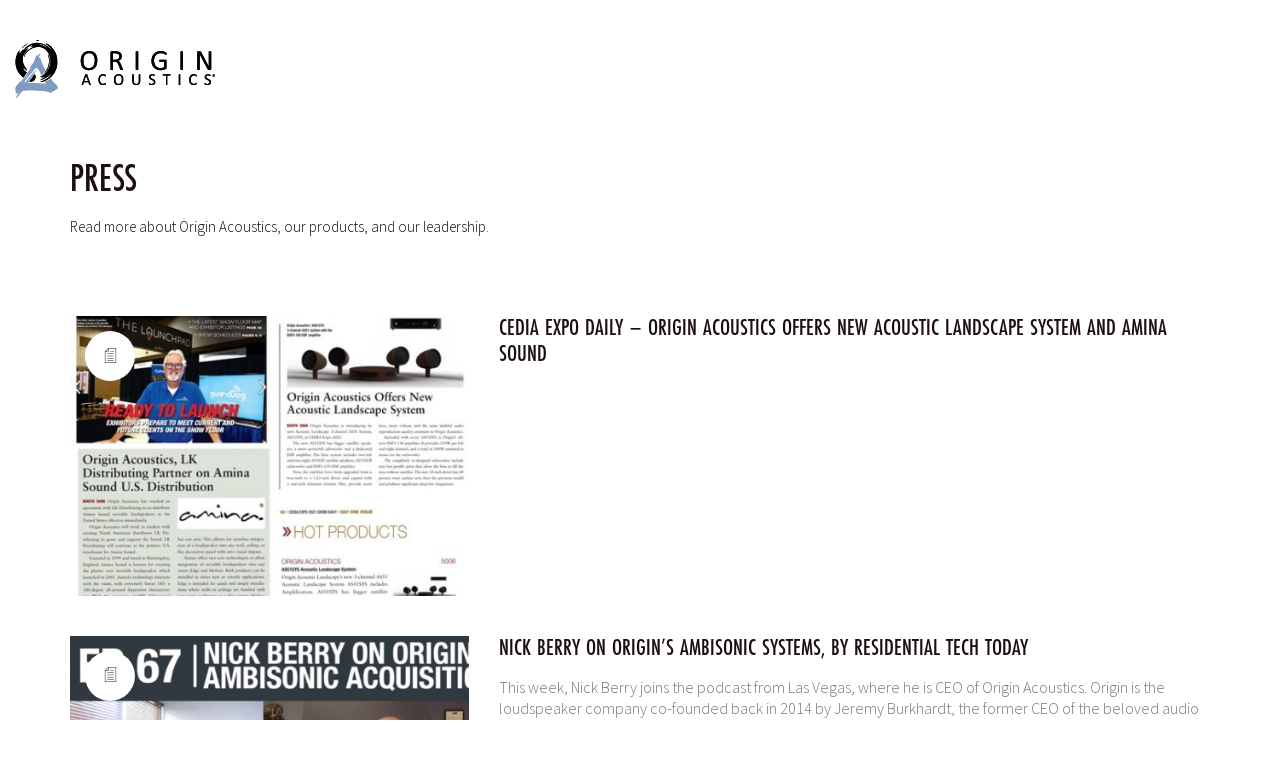

--- FILE ---
content_type: text/html; charset=UTF-8
request_url: https://originacoustics.com/press/page/6/
body_size: 17701
content:
<!DOCTYPE html>
<!--[if lt IE 7 ]><html class="ie ie6" lang="en-US"> <![endif]-->
<!--[if IE 7 ]><html class="ie ie7" lang="en-US"> <![endif]-->
<!--[if IE 8 ]><html class="ie ie8" lang="en-US"> <![endif]-->
<!--[if (gte IE 9)|!(IE)]><!--><html lang="en-US"> <!--<![endif]-->
<head>
	<meta charset="UTF-8">
	<meta http-equiv="X-UA-Compatible" content="IE=edge">
	<meta name="viewport" content="width=device-width, initial-scale=1">

	<link rel="preconnect" href="https://fonts.googleapis.com">
<link rel="preconnect" href="https://fonts.gstatic.com" crossorigin>
<link rel="preload" href="https://fonts.gstatic.com/s/sourcesanspro/v21/6xKydSBYKcSV-LCoeQqfX1RYOo3i94_wlxdu3cOWxw.woff2" as="font" type="font/woff2" crossorigin>
<link rel="preload" href="https://fonts.gstatic.com/s/sourcesanspro/v21/6xKydSBYKcSV-LCoeQqfX1RYOo3ik4zwlxdu3cOWxw.woff2" as="font" type="font/woff2" crossorigin>
<link rel="preload" href="https://fonts.gstatic.com/s/sourcesanspro/v21/6xKydSBYKcSV-LCoeQqfX1RYOo3iu4nwlxdu3cOWxw.woff2" as="font" type="font/woff2" crossorigin>
<link rel="preload" href="https://originacoustics.com/wp-content/uploads/2020/03/futura-condensed-pt-medium.woff" as="font" type="font/woff" crossorigin>
<meta name='robots' content='index, follow, max-image-preview:large, max-snippet:-1, max-video-preview:-1' />
	<style>img:is([sizes="auto" i], [sizes^="auto," i]) { contain-intrinsic-size: 3000px 1500px }</style>
	
	<!-- This site is optimized with the Yoast SEO plugin v26.8 - https://yoast.com/product/yoast-seo-wordpress/ -->
	<title>Press - Page 6 of 17 - Origin Acoustics</title>
	<link rel="canonical" href="https://originacoustics.com/press/page/6/" />
	<link rel="prev" href="https://originacoustics.com/press/page/5/" />
	<link rel="next" href="https://originacoustics.com/press/page/7/" />
	<meta property="og:locale" content="en_US" />
	<meta property="og:type" content="article" />
	<meta property="og:title" content="Press - Page 6 of 17 - Origin Acoustics" />
	<meta property="og:url" content="https://originacoustics.com/press/" />
	<meta property="og:site_name" content="Origin Acoustics" />
	<meta property="og:image" content="https://originacoustics.com/wp-content/uploads/2017/10/OriginAcoustics_Logo_Portrait_BlackBlue.png" />
	<meta property="og:image:width" content="792" />
	<meta property="og:image:height" content="612" />
	<meta property="og:image:type" content="image/png" />
	<meta name="twitter:card" content="summary_large_image" />
	<meta name="twitter:site" content="@originacoustics" />
	<script type="application/ld+json" class="yoast-schema-graph">{"@context":"https://schema.org","@graph":[{"@type":["WebPage","CollectionPage"],"@id":"https://originacoustics.com/press/","url":"https://originacoustics.com/press/page/6/","name":"Press - Page 6 of 17 - Origin Acoustics","isPartOf":{"@id":"https://originacoustics.com/#website"},"datePublished":"2017-09-14T15:30:56+00:00","dateModified":"2017-11-14T17:07:19+00:00","breadcrumb":{"@id":"https://originacoustics.com/press/page/6/#breadcrumb"},"inLanguage":"en-US"},{"@type":"BreadcrumbList","@id":"https://originacoustics.com/press/page/6/#breadcrumb","itemListElement":[{"@type":"ListItem","position":1,"name":"Home","item":"https://originacoustics.com/"},{"@type":"ListItem","position":2,"name":"Press"}]},{"@type":"WebSite","@id":"https://originacoustics.com/#website","url":"https://originacoustics.com/","name":"Origin Acoustics","description":"","publisher":{"@id":"https://originacoustics.com/#organization"},"potentialAction":[{"@type":"SearchAction","target":{"@type":"EntryPoint","urlTemplate":"https://originacoustics.com/?s={search_term_string}"},"query-input":{"@type":"PropertyValueSpecification","valueRequired":true,"valueName":"search_term_string"}}],"inLanguage":"en-US"},{"@type":"Organization","@id":"https://originacoustics.com/#organization","name":"Origin Acoustics","url":"https://originacoustics.com/","logo":{"@type":"ImageObject","inLanguage":"en-US","@id":"https://originacoustics.com/#/schema/logo/image/","url":"https://originacoustics.com/wp-content/uploads/2018/03/OALogo.jpg","contentUrl":"https://originacoustics.com/wp-content/uploads/2018/03/OALogo.jpg","width":600,"height":173,"caption":"Origin Acoustics"},"image":{"@id":"https://originacoustics.com/#/schema/logo/image/"},"sameAs":["https://www.facebook.com/originacoustics/","https://x.com/originacoustics"]}]}</script>
	<!-- / Yoast SEO plugin. -->


<link rel='dns-prefetch' href='//connect.livechatinc.com' />
<link rel='dns-prefetch' href='//www.googletagmanager.com' />
<link rel='dns-prefetch' href='//fonts.googleapis.com' />
<link rel='dns-prefetch' href='//use.typekit.net' />
<link rel="alternate" type="application/rss+xml" title="Origin Acoustics &raquo; Feed" href="https://originacoustics.com/feed/" />
<link rel="alternate" type="application/rss+xml" title="Origin Acoustics &raquo; Comments Feed" href="https://originacoustics.com/comments/feed/" />
<script type="text/javascript">
/* <![CDATA[ */
window._wpemojiSettings = {"baseUrl":"https:\/\/s.w.org\/images\/core\/emoji\/16.0.1\/72x72\/","ext":".png","svgUrl":"https:\/\/s.w.org\/images\/core\/emoji\/16.0.1\/svg\/","svgExt":".svg","source":{"concatemoji":"https:\/\/originacoustics.com\/wp-includes\/js\/wp-emoji-release.min.js?ver=6.8.3"}};
/*! This file is auto-generated */
!function(s,n){var o,i,e;function c(e){try{var t={supportTests:e,timestamp:(new Date).valueOf()};sessionStorage.setItem(o,JSON.stringify(t))}catch(e){}}function p(e,t,n){e.clearRect(0,0,e.canvas.width,e.canvas.height),e.fillText(t,0,0);var t=new Uint32Array(e.getImageData(0,0,e.canvas.width,e.canvas.height).data),a=(e.clearRect(0,0,e.canvas.width,e.canvas.height),e.fillText(n,0,0),new Uint32Array(e.getImageData(0,0,e.canvas.width,e.canvas.height).data));return t.every(function(e,t){return e===a[t]})}function u(e,t){e.clearRect(0,0,e.canvas.width,e.canvas.height),e.fillText(t,0,0);for(var n=e.getImageData(16,16,1,1),a=0;a<n.data.length;a++)if(0!==n.data[a])return!1;return!0}function f(e,t,n,a){switch(t){case"flag":return n(e,"\ud83c\udff3\ufe0f\u200d\u26a7\ufe0f","\ud83c\udff3\ufe0f\u200b\u26a7\ufe0f")?!1:!n(e,"\ud83c\udde8\ud83c\uddf6","\ud83c\udde8\u200b\ud83c\uddf6")&&!n(e,"\ud83c\udff4\udb40\udc67\udb40\udc62\udb40\udc65\udb40\udc6e\udb40\udc67\udb40\udc7f","\ud83c\udff4\u200b\udb40\udc67\u200b\udb40\udc62\u200b\udb40\udc65\u200b\udb40\udc6e\u200b\udb40\udc67\u200b\udb40\udc7f");case"emoji":return!a(e,"\ud83e\udedf")}return!1}function g(e,t,n,a){var r="undefined"!=typeof WorkerGlobalScope&&self instanceof WorkerGlobalScope?new OffscreenCanvas(300,150):s.createElement("canvas"),o=r.getContext("2d",{willReadFrequently:!0}),i=(o.textBaseline="top",o.font="600 32px Arial",{});return e.forEach(function(e){i[e]=t(o,e,n,a)}),i}function t(e){var t=s.createElement("script");t.src=e,t.defer=!0,s.head.appendChild(t)}"undefined"!=typeof Promise&&(o="wpEmojiSettingsSupports",i=["flag","emoji"],n.supports={everything:!0,everythingExceptFlag:!0},e=new Promise(function(e){s.addEventListener("DOMContentLoaded",e,{once:!0})}),new Promise(function(t){var n=function(){try{var e=JSON.parse(sessionStorage.getItem(o));if("object"==typeof e&&"number"==typeof e.timestamp&&(new Date).valueOf()<e.timestamp+604800&&"object"==typeof e.supportTests)return e.supportTests}catch(e){}return null}();if(!n){if("undefined"!=typeof Worker&&"undefined"!=typeof OffscreenCanvas&&"undefined"!=typeof URL&&URL.createObjectURL&&"undefined"!=typeof Blob)try{var e="postMessage("+g.toString()+"("+[JSON.stringify(i),f.toString(),p.toString(),u.toString()].join(",")+"));",a=new Blob([e],{type:"text/javascript"}),r=new Worker(URL.createObjectURL(a),{name:"wpTestEmojiSupports"});return void(r.onmessage=function(e){c(n=e.data),r.terminate(),t(n)})}catch(e){}c(n=g(i,f,p,u))}t(n)}).then(function(e){for(var t in e)n.supports[t]=e[t],n.supports.everything=n.supports.everything&&n.supports[t],"flag"!==t&&(n.supports.everythingExceptFlag=n.supports.everythingExceptFlag&&n.supports[t]);n.supports.everythingExceptFlag=n.supports.everythingExceptFlag&&!n.supports.flag,n.DOMReady=!1,n.readyCallback=function(){n.DOMReady=!0}}).then(function(){return e}).then(function(){var e;n.supports.everything||(n.readyCallback(),(e=n.source||{}).concatemoji?t(e.concatemoji):e.wpemoji&&e.twemoji&&(t(e.twemoji),t(e.wpemoji)))}))}((window,document),window._wpemojiSettings);
/* ]]> */
</script>
<link rel='stylesheet' id='dashicons-css' href='https://originacoustics.com/wp-includes/css/dashicons.min.css?ver=6.8.3' media='all' />
<link rel='stylesheet' id='menu-icons-extra-css' href='https://originacoustics.com/wp-content/plugins/menu-icons/css/extra.min.css?ver=0.13.20' media='all' />
<link rel='stylesheet' id='text-widgets-style-css' href='https://originacoustics.com/wp-content/plugins/wp-live-chat-software-for-wordpress/includes/css/widgets.css?ver=5.0.11' media='all' />
<link rel='stylesheet' id='text-icons-style-css' href='https://originacoustics.com/wp-content/plugins/wp-live-chat-software-for-wordpress/includes/css/text-icons.css?ver=5.0.11' media='all' />
<style id='wp-emoji-styles-inline-css'>

	img.wp-smiley, img.emoji {
		display: inline !important;
		border: none !important;
		box-shadow: none !important;
		height: 1em !important;
		width: 1em !important;
		margin: 0 0.07em !important;
		vertical-align: -0.1em !important;
		background: none !important;
		padding: 0 !important;
	}
</style>
<style id='classic-theme-styles-inline-css'>
/*! This file is auto-generated */
.wp-block-button__link{color:#fff;background-color:#32373c;border-radius:9999px;box-shadow:none;text-decoration:none;padding:calc(.667em + 2px) calc(1.333em + 2px);font-size:1.125em}.wp-block-file__button{background:#32373c;color:#fff;text-decoration:none}
</style>
<link rel='stylesheet' id='awb-css' href='https://originacoustics.com/wp-content/plugins/advanced-backgrounds/assets/awb/awb.min.css?ver=1.12.8' media='all' />
<link rel='stylesheet' id='pb-accordion-blocks-style-css' href='https://originacoustics.com/wp-content/plugins/accordion-blocks/build/index.css?ver=1.5.0' media='all' />
<link rel='stylesheet' id='jquery-smooth-scroll-css' href='https://originacoustics.com/wp-content/plugins/jquery-smooth-scroll/css/style.css?ver=1.4.5' media='all' />
<style id='woocommerce-inline-inline-css'>
.woocommerce form .form-row .required { visibility: visible; }
</style>
<link rel='stylesheet' id='woocommerce-product-attachment-css' href='https://originacoustics.com/wp-content/plugins/woo-product-attachment-premium/public/css/woocommerce-product-attachment-public.css?ver=2.1.6' media='all' />
<link rel='stylesheet' id='tablepress-default-css' href='https://originacoustics.com/wp-content/plugins/tablepress/css/build/default.css?ver=3.2.6' media='all' />
<link rel='stylesheet' id='select2-css' href='https://originacoustics.com/wp-content/plugins/woocommerce/assets/css/select2.css?ver=10.4.3' media='all' />
<link rel='stylesheet' id='wcplpro_fancybox_css-css' href='https://originacoustics.com/wp-content/plugins/woo-products-list/assets/css/jquery.fancybox.min.css?ver=6.8.3' media='all' />
<link rel='stylesheet' id='wcplpro_css-css' href='https://originacoustics.com/wp-content/plugins/woo-products-list/assets/css/wcplpro.css?ver=6.8.3' media='all' />
<link rel='stylesheet' id='ekit-widget-styles-css' href='https://originacoustics.com/wp-content/plugins/elementskit-lite/widgets/init/assets/css/widget-styles.css?ver=3.7.8' media='all' />
<link rel='stylesheet' id='ekit-responsive-css' href='https://originacoustics.com/wp-content/plugins/elementskit-lite/widgets/init/assets/css/responsive.css?ver=3.7.8' media='all' />
<link rel='stylesheet' id='elementor-frontend-css' href='https://originacoustics.com/wp-content/plugins/elementor/assets/css/frontend.min.css?ver=3.34.2' media='all' />
<link rel='stylesheet' id='eael-general-css' href='https://originacoustics.com/wp-content/plugins/essential-addons-for-elementor-lite/assets/front-end/css/view/general.min.css?ver=6.5.8' media='all' />
<link rel='stylesheet' id='kalium-bootstrap-css-css' href='https://originacoustics.com/wp-content/themes/kalium/assets/css/bootstrap.min.css?ver=3.30.1766060015' media='all' />
<link rel='stylesheet' id='kalium-theme-base-css-css' href='https://originacoustics.com/wp-content/themes/kalium/assets/css/base.min.css?ver=3.30.1766060015' media='all' />
<link rel='stylesheet' id='kalium-theme-style-new-css-css' href='https://originacoustics.com/wp-content/themes/kalium/assets/css/new/style.min.css?ver=3.30.1766060015' media='all' />
<link rel='stylesheet' id='kalium-theme-other-css-css' href='https://originacoustics.com/wp-content/themes/kalium/assets/css/other.min.css?ver=3.30.1766060015' media='all' />
<link rel='stylesheet' id='kalium-css-loaders-css' href='https://originacoustics.com/wp-content/themes/kalium/assets/admin/css/css-loaders.css?ver=3.30.1766060015' media='all' />
<link rel='stylesheet' id='kalium-style-css-css' href='https://originacoustics.com/wp-content/themes/kalium/style.css?ver=3.30.1766060015' media='all' />
<link rel='stylesheet' id='custom-skin-css' href='https://originacoustics.com/wp-content/themes/kalium-origin/custom-skin.css?ver=ba2c05f407c430878656384b5b2031d8' media='all' />
<link rel='stylesheet' id='typolab-source-sans-pro-font-1-css' href='https://fonts.googleapis.com/css2?family=Source+Sans+Pro%3Awght%40200%3B300%3B900&#038;display=swap&#038;ver=3.30' media='all' />
<link rel='stylesheet' id='typolab-futura-pt-condensed-font-3-css' href='https://use.typekit.net/azm0vqq.css?ver=3.30' media='all' />
<!--n2css--><!--n2js-->	<script type="text/javascript">
		var ajaxurl = ajaxurl || 'https://originacoustics.com/wp-admin/admin-ajax.php';
			</script>
	
<style data-font-appearance-settings>h1, .h1, .section-title h1 {
	font-size: 40px;
}

h3, .h3, .section-title h3 {
	font-size: 24px;
}



p, .section-title p {
	font-size: 16px;
}</style><style data-hosted-font>@font-face {
	font-family: "Futura Local";
	font-style: normal;
	font-weight: normal;
	font-display: swap;
	src: url('https://originacoustics.com/wp-content/uploads/2020/03/futura-condensed-pt-medium.woff') format('woff2');
}</style>
<style data-custom-selectors>.font-1{font-family:"Source Sans Pro";font-style:normal;font-weight:200}body, p{font-family:"Source Sans Pro";font-style:normal;font-weight:300}.main-header.menu-type-full-bg-menu .full-screen-menu nav ul li a, .main-header.menu-type-full-bg-menu .full-screen-menu nav div.menu>ul ul li a, .main-header.menu-type-full-bg-menu .full-screen-menu nav ul.menu ul li a{font-family:"Source Sans Pro";font-style:normal;font-weight:300}.portfolio-holder .thumb .hover-state .info h3, .portfolio-holder .item-box .info h3, .portfolio-holder .thumb .hover-state .info p, .portfolio-holder .item-box .info h3, .single-portfolio-holder .title h1, .single-portfolio-holder.portfolio-type-5 .portfolio-description-container .portfolio-description-showinfo h3, .single-portfolio-holder .section-title p, .portfolio-description-showinfo p, .single-portfolio-holder .details .project-description p, .gallery-item-description .post-formatting p, .single-portfolio-holder .details .services h3, .single-portfolio-holder .details .services ul li, .single-portfolio-holder .details .link{font-family:"Source Sans Pro";font-style:normal;font-weight:300}.blog-posts .box-holder .post-info h2, .wpb_wrapper .lab-blog-posts .blog-post-entry .blog-post-content-container .blog-post-title, .single-blog-holder .blog-title h1, .blog-post-excerpt p, .post-info p, .blog-content-holder .post-content{font-family:"Source Sans Pro";font-style:normal;font-weight:300}.site-footer .footer-widgets .widget h1, .site-footer .footer-widgets .widget h2, .site-footer .footer-widgets .widget h3, .site-footer .footer-widgets .widget .textwidget, .site-footer .footer-widgets .widget p, .copyrights, .site-footer .footer-bottom-content a, .site-footer .footer-bottom-content p{font-family:"Source Sans Pro";font-style:normal;font-weight:300}.mobile-menu-wrapper .mobile-menu-container div.menu>ul>li>a, .mobile-menu-wrapper .mobile-menu-container ul.menu>li>a, .mobile-menu-wrapper .mobile-menu-container .cart-icon-link-mobile-container a, .mobile-menu-wrapper .mobile-menu-container .search-form input, .mobile-menu-wrapper .mobile-menu-container div.menu>ul>li ul>li>a, .mobile-menu-wrapper .mobile-menu-container ul.menu>li ul>li>a{font-family:"Source Sans Pro";font-style:normal;font-weight:300}</style>
<style data-base-selectors>h1, .h1, .section-title h1, h2, .h2, .single-post .post-comments--section-title h2, .section-title h2, h3, .h3, .section-title h3, h4, .h4, .section-title h4, h5, .h5, h6, .h6{font-family:"Futura Local";font-style:normal;font-weight:normal}</style>
<style data-custom-selectors>h1, h2, h3, h4, h5, h6{text-transform:uppercase}</style><script type="text/javascript" src="https://originacoustics.com/wp-includes/js/jquery/jquery.min.js?ver=3.7.1" id="jquery-core-js"></script>
<script type="text/javascript" src="https://originacoustics.com/wp-includes/js/jquery/jquery-migrate.min.js?ver=3.4.1" id="jquery-migrate-js"></script>
<script type="text/javascript" src="https://originacoustics.com/wp-content/plugins/woocommerce/assets/js/jquery-blockui/jquery.blockUI.min.js?ver=2.7.0-wc.10.4.3" id="wc-jquery-blockui-js" data-wp-strategy="defer"></script>
<script type="text/javascript" id="wc-add-to-cart-js-extra">
/* <![CDATA[ */
var wc_add_to_cart_params = {"ajax_url":"\/wp-admin\/admin-ajax.php","wc_ajax_url":"\/?wc-ajax=%%endpoint%%","i18n_view_cart":"View cart","cart_url":"https:\/\/originacoustics.com\/cart\/","is_cart":"","cart_redirect_after_add":"no"};
/* ]]> */
</script>
<script type="text/javascript" src="https://originacoustics.com/wp-content/plugins/woocommerce/assets/js/frontend/add-to-cart.min.js?ver=10.4.3" id="wc-add-to-cart-js" data-wp-strategy="defer"></script>
<script type="text/javascript" src="https://originacoustics.com/wp-content/plugins/woocommerce/assets/js/js-cookie/js.cookie.min.js?ver=2.1.4-wc.10.4.3" id="wc-js-cookie-js" defer="defer" data-wp-strategy="defer"></script>
<script type="text/javascript" id="woocommerce-js-extra">
/* <![CDATA[ */
var woocommerce_params = {"ajax_url":"\/wp-admin\/admin-ajax.php","wc_ajax_url":"\/?wc-ajax=%%endpoint%%","i18n_password_show":"Show password","i18n_password_hide":"Hide password"};
/* ]]> */
</script>
<script type="text/javascript" src="https://originacoustics.com/wp-content/plugins/woocommerce/assets/js/frontend/woocommerce.min.js?ver=10.4.3" id="woocommerce-js" defer="defer" data-wp-strategy="defer"></script>
<script type="text/javascript" src="https://originacoustics.com/wp-content/plugins/js_composer/assets/js/vendors/woocommerce-add-to-cart.js?ver=7.6" id="vc_woocommerce-add-to-cart-js-js"></script>
<script type="text/javascript" id="text-connect-js-extra">
/* <![CDATA[ */
var textConnect = {"addons":["woocommerce","elementor"],"ajax_url":"https:\/\/originacoustics.com\/wp-admin\/admin-ajax.php","visitor":null};
/* ]]> */
</script>
<script type="text/javascript" src="https://originacoustics.com/wp-content/plugins/wp-live-chat-software-for-wordpress/includes/js/textConnect.js?ver=5.0.11" id="text-connect-js"></script>
<script type="text/javascript" id="WCPAY_ASSETS-js-extra">
/* <![CDATA[ */
var wcpayAssets = {"url":"https:\/\/originacoustics.com\/wp-content\/plugins\/woocommerce-payments\/dist\/"};
/* ]]> */
</script>
<script type="text/javascript" src="https://originacoustics.com/wp-content/plugins/woo-products-list/assets/js/jquery.fancybox.min.js?ver=1129" id="wcplpro_fancybox_js-js" defer="defer" data-wp-strategy="defer"></script>
<script type="text/javascript" src="https://originacoustics.com/wp-content/plugins/woocommerce/assets/js/selectWoo/selectWoo.full.min.js?ver=1.0.9-wc.10.4.3" id="selectWoo-js" defer="defer" data-wp-strategy="defer"></script>
<script type="text/javascript" src="https://originacoustics.com/wp-content/plugins/woo-products-list/assets/js/stupidtable.min.js?ver=1129" id="wcplpro_table_sort-js" defer="defer" data-wp-strategy="defer"></script>
<script type="text/javascript" id="wcplpro_js-js-extra">
/* <![CDATA[ */
var wcplprovars = {"ajax_url":"https:\/\/originacoustics.com\/wp-admin\/admin-ajax.php","cart_url":"https:\/\/originacoustics.com\/cart\/","currency_symbol":"$","thousand_separator":",","decimal_separator":".","decimal_decimals":"2","currency_pos":"left","price_display_suffix":"","wcplpro_ajax":"0","lightbox":"1"};
/* ]]> */
</script>
<script type="text/javascript" src="https://originacoustics.com/wp-content/plugins/woo-products-list/assets/js/wcplpro.js?ver=1129" id="wcplpro_js-js" defer="defer" data-wp-strategy="defer"></script>

<!-- Google tag (gtag.js) snippet added by Site Kit -->
<!-- Google Analytics snippet added by Site Kit -->
<script type="text/javascript" src="https://www.googletagmanager.com/gtag/js?id=GT-PBCSHH7" id="google_gtagjs-js" async></script>
<script type="text/javascript" id="google_gtagjs-js-after">
/* <![CDATA[ */
window.dataLayer = window.dataLayer || [];function gtag(){dataLayer.push(arguments);}
gtag("set","linker",{"domains":["originacoustics.com"]});
gtag("js", new Date());
gtag("set", "developer_id.dZTNiMT", true);
gtag("config", "GT-PBCSHH7");
/* ]]> */
</script>
<script></script><link rel="https://api.w.org/" href="https://originacoustics.com/wp-json/" /><link rel="EditURI" type="application/rsd+xml" title="RSD" href="https://originacoustics.com/xmlrpc.php?rsd" />
<meta name="generator" content="Site Kit by Google 1.170.0" /><script>var mobile_menu_breakpoint = 768;</script><style data-appended-custom-css="true">@media screen and (min-width:769px) { .mobile-menu-wrapper,.mobile-menu-overlay,.header-block__item--mobile-menu-toggle {display: none;} }</style><style data-appended-custom-css="true">@media screen and (max-width:768px) { .header-block__item--standard-menu-container {display: none;} }</style>	<noscript><style>.woocommerce-product-gallery{ opacity: 1 !important; }</style></noscript>
	<meta name="generator" content="Elementor 3.34.2; features: additional_custom_breakpoints; settings: css_print_method-external, google_font-enabled, font_display-auto">
<style>.recentcomments a{display:inline !important;padding:0 !important;margin:0 !important;}</style>			<style>
				.e-con.e-parent:nth-of-type(n+4):not(.e-lazyloaded):not(.e-no-lazyload),
				.e-con.e-parent:nth-of-type(n+4):not(.e-lazyloaded):not(.e-no-lazyload) * {
					background-image: none !important;
				}
				@media screen and (max-height: 1024px) {
					.e-con.e-parent:nth-of-type(n+3):not(.e-lazyloaded):not(.e-no-lazyload),
					.e-con.e-parent:nth-of-type(n+3):not(.e-lazyloaded):not(.e-no-lazyload) * {
						background-image: none !important;
					}
				}
				@media screen and (max-height: 640px) {
					.e-con.e-parent:nth-of-type(n+2):not(.e-lazyloaded):not(.e-no-lazyload),
					.e-con.e-parent:nth-of-type(n+2):not(.e-lazyloaded):not(.e-no-lazyload) * {
						background-image: none !important;
					}
				}
			</style>
			<meta name="generator" content="Powered by WPBakery Page Builder - drag and drop page builder for WordPress."/>
<link rel="icon" href="https://originacoustics.com/wp-content/uploads/2017/09/OALogo64-32x32.png" sizes="32x32" />
<link rel="icon" href="https://originacoustics.com/wp-content/uploads/2017/09/OALogo64.png" sizes="192x192" />
<link rel="apple-touch-icon" href="https://originacoustics.com/wp-content/uploads/2017/09/OALogo64.png" />
<meta name="msapplication-TileImage" content="https://originacoustics.com/wp-content/uploads/2017/09/OALogo64.png" />
		<style id="wp-custom-css">
			.main-header.menu-type-full-bg-menu .full-screen-menu nav ul li {
	margin-top:1rem;
	font-size:.75rem;
	text-align: center;
}

.colcol {
	column-count:2; 
	font-size:1.25em;
}

@media screen and (max-width: 600px) {
	.colcol {
		column-count: 1;
	}
}

.collection-head {
	font-size:15rem;
}

h2 {
	font-size: 5rem;
}

h1 {
	font-size: 7rem;
}


@media screen and (min-width:800px) {
.wooProductD {
 	width:65%;
	margin:0 auto;
	padding: 0 1em 1em;
}
	.wooProductD h3 {
		text-transform:uppercase;
		font-weight: 600;
	}
}

.woocommerce .woocommerce-tabs .entry-content {
	background-color:#fff;
	border-top: 1px solid black;
	padding:1em 0 !important;
}

.woocommerce .woocommerce-tabs .tabs li {
		background-color:#fff;
		border: none;
}

.woocommerce .woocommerce-tabs .tabs li.active {
		background-color:#fff;
	border-top:1px solid black;
}

.col-holder {
	max-height: 80vh;
}

/* Most direct + high-specificity override */
.ekit-image-accordion.elementskit-image-accordion-wraper input.elementskit-single-image-accordion--input {
  display: none !important;
}


		</style>
		<noscript><style> .wpb_animate_when_almost_visible { opacity: 1; }</style></noscript></head>
<body class="blog paged paged-6 wp-theme-kalium wp-child-theme-kalium-origin theme-kalium woocommerce-no-js wpb-js-composer js-comp-ver-7.6 vc_responsive elementor-default elementor-kit-16349">

	<div class="mobile-menu-wrapper mobile-menu-slide">

    <div class="mobile-menu-container">

		<ul id="menu-primary-menu-nav" class="menu"><li id="menu-item-16358" class="menu-item menu-item-type-post_type menu-item-object-page menu-item-home current-menu-ancestor current-menu-parent current_page_parent current_page_ancestor menu-item-has-children menu-item-16358"><a href="https://originacoustics.com/">Origin Acoustics</a>
<ul class="sub-menu">
	<li id="menu-item-15984" class="menu-item menu-item-type-custom menu-item-object-custom menu-item-15984"><a href="/about-origin-acoustics/">History and Philosophy</a></li>
	<li id="menu-item-7136" class="menu-item menu-item-type-post_type menu-item-object-page current-menu-item page_item page-item-164 current_page_item current_page_parent menu-item-7136"><a href="https://originacoustics.com/press/" aria-current="page">Press</a></li>
	<li id="menu-item-16359" class="menu-item menu-item-type-post_type menu-item-object-page menu-item-16359"><a href="https://originacoustics.com/contact-us/">Contact Us</a></li>
</ul>
</li>
<li id="menu-item-659" class="menu-item menu-item-type-custom menu-item-object-custom menu-item-659"><a href="/collection/director-collection/">Premium In-Ceiling Collection</a></li>
<li id="menu-item-18145" class="menu-item menu-item-type-post_type menu-item-object-page menu-item-18145"><a href="https://originacoustics.com/blends-series/">BLENDS™ Invisible Speakers</a></li>
<li id="menu-item-6462" class="menu-item menu-item-type-custom menu-item-object-custom menu-item-6462"><a href="/collection/explorer-collection/">Marine Collection</a></li>
<li id="menu-item-769" class="menu-item menu-item-type-custom menu-item-object-custom menu-item-769"><a href="/collection/thinfit-collection/">ThinFit Collection</a></li>
<li id="menu-item-910" class="menu-item menu-item-type-custom menu-item-object-custom menu-item-910"><a href="/collection/minimal-opening/">Minimal Opening Collection</a></li>
<li id="menu-item-662" class="menu-item menu-item-type-custom menu-item-object-custom menu-item-662"><a href="/collection/producer-collection/">Standard Mounting Collection</a></li>
<li id="menu-item-15792" class="menu-item menu-item-type-custom menu-item-object-custom menu-item-15792"><a href="/collection/subwoofer-collection/">Architectural Subwoofers</a></li>
<li id="menu-item-17094" class="menu-item menu-item-type-post_type menu-item-object-portfolio menu-item-17094"><a href="https://originacoustics.com/collection/composer-collection-2/">In-Wall Loudspeakers</a></li>
<li id="menu-item-17697" class="menu-item menu-item-type-post_type menu-item-object-page menu-item-17697"><a href="https://originacoustics.com/outdoor-audio-solutions/">Outdoor Loudspeakers</a></li>
<li id="menu-item-17715" class="menu-item menu-item-type-post_type menu-item-object-page menu-item-17715"><a href="https://originacoustics.com/origin-pro/">Origin PRO</a></li>
<li id="menu-item-17691" class="menu-item menu-item-type-post_type menu-item-object-page menu-item-17691"><a href="https://originacoustics.com/origin-acoustics-subwoofers/">Powered Subwoofers</a></li>
<li id="menu-item-696" class="menu-item menu-item-type-custom menu-item-object-custom menu-item-696"><a href="/collection/the-foundation-collection/">Amplifiers</a></li>
<li id="menu-item-4313" class="menu-item menu-item-type-custom menu-item-object-custom menu-item-4313"><a href="/collection/instawidth-soundbars/">InstaWidth™ Soundbars</a></li>
<li id="menu-item-6830" class="menu-item menu-item-type-custom menu-item-object-custom menu-item-6830"><a href="https://marquee.originacoustics.com/">Marquee Home Cinema</a></li>
<li id="menu-item-16747" class="menu-item menu-item-type-post_type menu-item-object-product menu-item-16747"><a href="https://originacoustics.com/product/fire-rated-speaker-cover/">Fire Rated Speaker Cover</a></li>
<li id="menu-item-711" class="menu-item menu-item-type-custom menu-item-object-custom menu-item-has-children menu-item-711"><a href="#">Origin Ecosystem</a>
<ul class="sub-menu">
	<li id="menu-item-16592" class="menu-item menu-item-type-custom menu-item-object-custom menu-item-16592"><a href="https://ambisonicsystems.com/">Ambisonic Systems</a></li>
	<li id="menu-item-712" class="menu-item menu-item-type-custom menu-item-object-custom menu-item-712"><a href="https://originacoustics.com/artnovion/">Artnovion</a></li>
	<li id="menu-item-699" class="menu-item menu-item-type-custom menu-item-object-custom menu-item-699"><a target="_blank" href="https://www.audiocontrol.com/">Audio Control</a></li>
	<li id="menu-item-2988" class="menu-item menu-item-type-custom menu-item-object-custom menu-item-2988"><a target="_blank" href="https://www.bang-olufsen.com/en/speakers/celestial">Bang &#038; Olufsen</a></li>
	<li id="menu-item-17457" class="menu-item menu-item-type-custom menu-item-object-custom menu-item-17457"><a href="https://lightingleaf.com/">Lighting Leaf</a></li>
	<li id="menu-item-17561" class="menu-item menu-item-type-custom menu-item-object-custom menu-item-17561"><a href="https://www.netgear.com/">NETGEAR</a></li>
	<li id="menu-item-3164" class="menu-item menu-item-type-custom menu-item-object-custom menu-item-3164"><a target="_blank" href="https://www.screeninnovations.com/">Screen &#038; Shade Innovations</a></li>
</ul>
</li>
<li id="menu-item-17999" class="menu-item menu-item-type-post_type menu-item-object-page menu-item-17999"><a href="https://originacoustics.com/dealer-application/">Become A Dealer</a></li>
</ul>
		
		
		
    </div>

</div>

<div class="mobile-menu-overlay"></div><div class="sidebar-menu-wrapper menu-type-sidebar-menu sidebar-alignment-right dropdown-caret menu-skin-light">
	<div class="sidebar-menu-container">
		
		<a class="sidebar-menu-close" aria-label="Close" role="button" href="#"></a>
		
				<div class="sidebar-main-menu">
			<nav class="nav-container-3"><ul id="menu-primary-menu-nav-1" class="menu"><li class="menu-item menu-item-type-post_type menu-item-object-page menu-item-home current-menu-ancestor current-menu-parent current_page_parent current_page_ancestor menu-item-has-children menu-item-16358"><a href="https://originacoustics.com/"><span>Origin Acoustics</span></a>
<ul class="sub-menu">
	<li class="menu-item menu-item-type-custom menu-item-object-custom menu-item-15984"><a href="/about-origin-acoustics/"><span>History and Philosophy</span></a></li>
	<li class="menu-item menu-item-type-post_type menu-item-object-page current-menu-item page_item page-item-164 current_page_item current_page_parent menu-item-7136"><a href="https://originacoustics.com/press/" aria-current="page"><span>Press</span></a></li>
	<li class="menu-item menu-item-type-post_type menu-item-object-page menu-item-16359"><a href="https://originacoustics.com/contact-us/"><span>Contact Us</span></a></li>
</ul>
</li>
<li class="menu-item menu-item-type-custom menu-item-object-custom menu-item-659"><a href="/collection/director-collection/"><span>Premium In-Ceiling Collection</span></a></li>
<li class="menu-item menu-item-type-post_type menu-item-object-page menu-item-18145"><a href="https://originacoustics.com/blends-series/"><span>BLENDS™ Invisible Speakers</span></a></li>
<li class="menu-item menu-item-type-custom menu-item-object-custom menu-item-6462"><a href="/collection/explorer-collection/"><span>Marine Collection</span></a></li>
<li class="menu-item menu-item-type-custom menu-item-object-custom menu-item-769"><a href="/collection/thinfit-collection/"><span>ThinFit Collection</span></a></li>
<li class="menu-item menu-item-type-custom menu-item-object-custom menu-item-910"><a href="/collection/minimal-opening/"><span>Minimal Opening Collection</span></a></li>
<li class="menu-item menu-item-type-custom menu-item-object-custom menu-item-662"><a href="/collection/producer-collection/"><span>Standard Mounting Collection</span></a></li>
<li class="menu-item menu-item-type-custom menu-item-object-custom menu-item-15792"><a href="/collection/subwoofer-collection/"><span>Architectural Subwoofers</span></a></li>
<li class="menu-item menu-item-type-post_type menu-item-object-portfolio menu-item-17094"><a href="https://originacoustics.com/collection/composer-collection-2/"><span>In-Wall Loudspeakers</span></a></li>
<li class="menu-item menu-item-type-post_type menu-item-object-page menu-item-17697"><a href="https://originacoustics.com/outdoor-audio-solutions/"><span>Outdoor Loudspeakers</span></a></li>
<li class="menu-item menu-item-type-post_type menu-item-object-page menu-item-17715"><a href="https://originacoustics.com/origin-pro/"><span>Origin PRO</span></a></li>
<li class="menu-item menu-item-type-post_type menu-item-object-page menu-item-17691"><a href="https://originacoustics.com/origin-acoustics-subwoofers/"><span>Powered Subwoofers</span></a></li>
<li class="menu-item menu-item-type-custom menu-item-object-custom menu-item-696"><a href="/collection/the-foundation-collection/"><span>Amplifiers</span></a></li>
<li class="menu-item menu-item-type-custom menu-item-object-custom menu-item-4313"><a href="/collection/instawidth-soundbars/"><span>InstaWidth™ Soundbars</span></a></li>
<li class="menu-item menu-item-type-custom menu-item-object-custom menu-item-6830"><a href="https://marquee.originacoustics.com/"><span>Marquee Home Cinema</span></a></li>
<li class="menu-item menu-item-type-post_type menu-item-object-product menu-item-16747"><a href="https://originacoustics.com/product/fire-rated-speaker-cover/"><span>Fire Rated Speaker Cover</span></a></li>
<li class="menu-item menu-item-type-custom menu-item-object-custom menu-item-has-children menu-item-711"><a href="#"><span>Origin Ecosystem</span></a>
<ul class="sub-menu">
	<li class="menu-item menu-item-type-custom menu-item-object-custom menu-item-16592"><a href="https://ambisonicsystems.com/"><span>Ambisonic Systems</span></a></li>
	<li class="menu-item menu-item-type-custom menu-item-object-custom menu-item-712"><a href="https://originacoustics.com/artnovion/"><span>Artnovion</span></a></li>
	<li class="menu-item menu-item-type-custom menu-item-object-custom menu-item-699"><a target="_blank" href="https://www.audiocontrol.com/"><span>Audio Control</span></a></li>
	<li class="menu-item menu-item-type-custom menu-item-object-custom menu-item-2988"><a target="_blank" href="https://www.bang-olufsen.com/en/speakers/celestial"><span>Bang &#038; Olufsen</span></a></li>
	<li class="menu-item menu-item-type-custom menu-item-object-custom menu-item-17457"><a href="https://lightingleaf.com/"><span>Lighting Leaf</span></a></li>
	<li class="menu-item menu-item-type-custom menu-item-object-custom menu-item-17561"><a href="https://www.netgear.com/"><span>NETGEAR</span></a></li>
	<li class="menu-item menu-item-type-custom menu-item-object-custom menu-item-3164"><a target="_blank" href="https://www.screeninnovations.com/"><span>Screen &#038; Shade Innovations</span></a></li>
</ul>
</li>
<li class="menu-item menu-item-type-post_type menu-item-object-page menu-item-17999"><a href="https://originacoustics.com/dealer-application/"><span>Become A Dealer</span></a></li>
</ul></nav>		</div>
				
				<div class="sidebar-menu-widgets blog-sidebar">
			<div id="search-3" class="widget widget_search"><h2 class="widgettitle">Search</h2>
<div class="widget_search widget">
    <form role="search" method="get" class="search-form search-bar" action="https://originacoustics.com">
        <label>
            <span class="screen-reader-text">Search for:</span>
            <input type="search" class="form-control search-field" placeholder="Search site..." value="" name="s" title="Search for:"/>
        </label>
        <input type="submit" class="search-submit go-button" value="Go"/>
    </form>
</div>
</div>		</div>
				
	</div>
</div>

<div class="sidebar-menu-disabler"></div>
	<div class="wrapper" id="main-wrapper">

		<style data-appended-custom-css="true">.header-block, .site-header--static-header-type {padding-top: 40px;}</style><style data-appended-custom-css="true">@media screen and (max-width: 992px) { .header-block, .site-header--static-header-type {padding-top: 20px;} }</style><style data-appended-custom-css="true">@media screen and (max-width: 768px) { .header-block, .site-header--static-header-type {padding-top: 13.3333333333px;} }</style><style data-appended-custom-css="true">.header-block, .site-header--static-header-type {padding-bottom: 40px;}</style><style data-appended-custom-css="true">@media screen and (max-width: 992px) { .header-block, .site-header--static-header-type {padding-bottom: 20px;} }</style><style data-appended-custom-css="true">@media screen and (max-width: 768px) { .header-block, .site-header--static-header-type {padding-bottom: 13.3333333333px;} }</style>    <header class="site-header main-header menu-type-sidebar-menu fullwidth-header is-sticky">

		<div class="header-block">

	
	<div class="header-block__row-container container">

		<div class="header-block__row header-block__row--main">
			        <div class="header-block__column header-block__logo header-block--auto-grow">
			<style data-appended-custom-css="true">.logo-image {width:200px;height:58px;}</style>    <a href="https://originacoustics.com" class="header-logo logo-image" aria-label="Go to homepage">
		            <img src="https://originacoustics.com/wp-content/uploads/2017/09/OAport.svg" class="main-logo" width="200" height="58" alt="Origin Acoustics"/>
		    </a>
        </div>
		        <div class="header-block__column header-block--content-right header-block--align-right">

            <div class="header-block__items-row">
				<div class="header-block__item header-block__item--type-search-field header-block__item--hide-on-mobile">        <div class="header-search-input menu-skin-light">
            <form role="search" method="get" action="https://originacoustics.com/">
                <div class="search-field">
                    <span>Search site...</span>
                    <input type="search" value="" autocomplete="off" name="s"/>
                </div>

                <div class="search-icon">
                    <a href="#" data-animation="scale" aria-label="Search site">
						<?xml version="1.0" encoding="utf-8"?>
<!-- Generator: Adobe Illustrator 19.2.1, SVG Export Plug-In . SVG Version: 6.00 Build 0)  -->
<svg height="24" width="24" version="1.1" xmlns="http://www.w3.org/2000/svg" xmlns:xlink="http://www.w3.org/1999/xlink" x="0px" y="0px"
	 viewBox="0 0 1417.3 1417.3" style="enable-background:new 0 0 1417.3 1417.3;" xml:space="preserve">
<style type="text/css">
	.st0{display:none;}
	.st1{display:inline;}
</style>
<g id="search-one">
	<path d="M976.2,925.2c90.6-98.1,147.1-229.4,147.1-374.1C1123.4,247.7,876.5,0,572.2,0S21.1,247.7,21.1,551.1
		s246.9,551.1,551.1,551.1c123.9,0,237.7-40.7,330-109.7l409.8,409.8c10,10,22.4,15,34.9,15s25.8-5,34.9-15
		c19.1-19.1,19.1-50.7,0-70.7L976.2,925.2z M120.8,551.1c0-248.6,202-451.4,451.4-451.4c248.6,0,451.4,202,451.4,451.4
		s-202,451.4-451.4,451.4S120.8,799.7,120.8,551.1z"/>
</g>
<g id="search-two" class="st0">
	<path class="st1" d="M976.2,925.2c90.6-98.1,147.1-229.4,147.1-374.1C1123.4,247.7,876.5,0,572.2,0S21.1,247.7,21.1,551.1
		s246.9,551.1,551.1,551.1c123.9,0,237.7-40.7,330-109.7l409.8,409.8c10,10,22.4,15,34.9,15s25.8-5,34.9-15
		c19.1-19.1,19.1-50.7,0-70.7L976.2,925.2z"/>
</g>
</svg>
                    </a>
                </div>

				            </form>

        </div>
		</div><div class="header-block__item header-block__item--type-open-sidebar-menu"><a href="#" class="toggle-bars menu-skin-light" aria-label="Toggle navigation" role="button" data-action="sidebar-menu">            <span class="toggle-bars__column toggle-bars__column--left toggle-bars__column--padding-right">
                <span class="toggle-bars__text toggle-bars__text--show">MENU</span>
                <span class="toggle-bars__text toggle-bars__text--hide">CLOSE</span>
            </span>
			        <span class="toggle-bars__column">
            <span class="toggle-bars__bar-lines">
                <span class="toggle-bars__bar-line toggle-bars__bar-line--top"></span>
                <span class="toggle-bars__bar-line toggle-bars__bar-line--middle"></span>
                <span class="toggle-bars__bar-line toggle-bars__bar-line--bottom"></span>
            </span>
        </span>
		</a></div>            </div>

        </div>
				</div>

	</div>

	
</div>

    </header>

<style data-appended-custom-css="true">.header-block, .site-header--static-header-type {padding-top: 40px;}</style><style data-appended-custom-css="true">@media screen and (max-width: 992px) { .header-block, .site-header--static-header-type {padding-top: 20px;} }</style><style data-appended-custom-css="true">@media screen and (max-width: 768px) { .header-block, .site-header--static-header-type {padding-top: 13.3333333333px;} }</style><style data-appended-custom-css="true">.header-block, .site-header--static-header-type {padding-bottom: 40px;}</style><style data-appended-custom-css="true">@media screen and (max-width: 992px) { .header-block, .site-header--static-header-type {padding-bottom: 20px;} }</style><style data-appended-custom-css="true">@media screen and (max-width: 768px) { .header-block, .site-header--static-header-type {padding-bottom: 13.3333333333px;} }</style>    <header class="site-header main-header menu-type-sidebar-menu fullwidth-header is-sticky">

		<div class="header-block">

	
	<div class="header-block__row-container container">

		<div class="header-block__row header-block__row--main">
			        <div class="header-block__column header-block__logo header-block--auto-grow">
			<style data-appended-custom-css="true">.logo-image {width:200px;height:58px;}</style>    <a href="https://originacoustics.com" class="header-logo logo-image" aria-label="Go to homepage">
		            <img src="https://originacoustics.com/wp-content/uploads/2017/09/OAport.svg" class="main-logo" width="200" height="58" alt="Origin Acoustics"/>
		    </a>
        </div>
		        <div class="header-block__column header-block--content-right header-block--align-right">

            <div class="header-block__items-row">
				<div class="header-block__item header-block__item--type-search-field header-block__item--hide-on-mobile">        <div class="header-search-input menu-skin-light">
            <form role="search" method="get" action="https://originacoustics.com/">
                <div class="search-field">
                    <span>Search site...</span>
                    <input type="search" value="" autocomplete="off" name="s"/>
                </div>

                <div class="search-icon">
                    <a href="#" data-animation="scale" aria-label="Search site">
						<?xml version="1.0" encoding="utf-8"?>
<!-- Generator: Adobe Illustrator 19.2.1, SVG Export Plug-In . SVG Version: 6.00 Build 0)  -->
<svg height="24" width="24" version="1.1" xmlns="http://www.w3.org/2000/svg" xmlns:xlink="http://www.w3.org/1999/xlink" x="0px" y="0px"
	 viewBox="0 0 1417.3 1417.3" style="enable-background:new 0 0 1417.3 1417.3;" xml:space="preserve">
<style type="text/css">
	.st0{display:none;}
	.st1{display:inline;}
</style>
<g id="search-one">
	<path d="M976.2,925.2c90.6-98.1,147.1-229.4,147.1-374.1C1123.4,247.7,876.5,0,572.2,0S21.1,247.7,21.1,551.1
		s246.9,551.1,551.1,551.1c123.9,0,237.7-40.7,330-109.7l409.8,409.8c10,10,22.4,15,34.9,15s25.8-5,34.9-15
		c19.1-19.1,19.1-50.7,0-70.7L976.2,925.2z M120.8,551.1c0-248.6,202-451.4,451.4-451.4c248.6,0,451.4,202,451.4,451.4
		s-202,451.4-451.4,451.4S120.8,799.7,120.8,551.1z"/>
</g>
<g id="search-two" class="st0">
	<path class="st1" d="M976.2,925.2c90.6-98.1,147.1-229.4,147.1-374.1C1123.4,247.7,876.5,0,572.2,0S21.1,247.7,21.1,551.1
		s246.9,551.1,551.1,551.1c123.9,0,237.7-40.7,330-109.7l409.8,409.8c10,10,22.4,15,34.9,15s25.8-5,34.9-15
		c19.1-19.1,19.1-50.7,0-70.7L976.2,925.2z"/>
</g>
</svg>
                    </a>
                </div>

				            </form>

        </div>
		</div><div class="header-block__item header-block__item--type-open-sidebar-menu"><a href="#" class="toggle-bars menu-skin-light" aria-label="Toggle navigation" role="button" data-action="sidebar-menu">            <span class="toggle-bars__column toggle-bars__column--left toggle-bars__column--padding-right">
                <span class="toggle-bars__text toggle-bars__text--show">MENU</span>
                <span class="toggle-bars__text toggle-bars__text--hide">CLOSE</span>
            </span>
			        <span class="toggle-bars__column">
            <span class="toggle-bars__bar-lines">
                <span class="toggle-bars__bar-line toggle-bars__bar-line--top"></span>
                <span class="toggle-bars__bar-line toggle-bars__bar-line--middle"></span>
                <span class="toggle-bars__bar-line toggle-bars__bar-line--bottom"></span>
            </span>
        </span>
		</a></div>            </div>

        </div>
				</div>

	</div>

	
</div>

    </header>

<section class="page-heading" role="heading">

    <div class="container">

        <div class="row">

			
            <div class="page-heading__title-section page-heading--title-section section-title">

				
					<h1 class="page-heading__title page-heading--title">Press</h1>
				
				
                    <div class="page-heading__description page-heading--description">

						Read more about Origin Acoustics, our products, and our leadership.
                    </div>

				
            </div>

			
        </div>

    </div>

</section><div class="blog blog--square">
	
	<div class="container">
	
		<div class="row">
			
			<div class="column column--posts"><ul id="blog-posts-main" class="blog-posts">
	
	        <div class="loading-posts">
			Loading posts...        </div>
		<li class="post post-16448 type-post status-publish format-standard has-post-thumbnail hentry category-news category-press">

	<div class="post-item template-square columned">
		
		<div class="post-thumbnail">
	
	
				<a href="https://originacoustics.com/cedia-expo-daily-origin-acoustics-offers-new-acoustic-landscape-system-and-amina-sound/" target="" rel="bookmark">
			<span class="image-placeholder" style="padding-bottom:70.08547009%;background-color:#eeeeee"><style>.ball-triangle-path > span { border-color:#ffffff }</style><span class="loader align-center" data-id="ball-triangle-path"><span class="loader-row"><span class="loader-inner ball-triangle-path"><span></span><span></span><span></span></span></span></span><img width="468" height="328" class="attachment-blog-thumb-1 size-blog-thumb-1 img-16449 lazyload" decoding="async" alt="" data-src="https://originacoustics.com/wp-content/uploads/2021/10/image5-468x328.jpeg" /></span>			</a>
				
	<div class="post-hover post-hover--no-opacity">
	
	<span class="hover-icon basic"><i class="icon icon-basic-eye"></i></span>	
</div><div class="post-format-icon">
	<i class="icon icon-basic-sheet-txt"></i>
</div>	
</div>
		
		<div class="post-details">
			
			<header class="entry-header">

	<h3 class="post-title entry-title"><a href="https://originacoustics.com/cedia-expo-daily-origin-acoustics-offers-new-acoustic-landscape-system-and-amina-sound/" target="" rel="bookmark">CEDIA Expo Daily &#8211; Origin Acoustics Offers New Acoustic Landscape System and Amina Sound</a></h3>
</header>            <div class="post-excerpt entry-summary">
				            </div>
					
		</div>
		
				
	</div>
	
</li><li class="post post-16810 type-post status-publish format-standard has-post-thumbnail hentry category-news category-press tag-originacoustics">

	<div class="post-item template-square columned">
		
		<div class="post-thumbnail">
	
	
				<a href="https://originacoustics.com/nick-berry-on-origins-ambisonic-systems-by-residential-tech-today/" target="" rel="bookmark">
			<span class="image-placeholder" style="padding-bottom:70.08547009%;background-color:#eeeeee"><style>.ball-triangle-path > span { border-color:#ffffff }</style><span class="loader align-center" data-id="ball-triangle-path"><span class="loader-row"><span class="loader-inner ball-triangle-path"><span></span><span></span><span></span></span></span></span><img width="468" height="328" class="attachment-blog-thumb-1 size-blog-thumb-1 img-16811 lazyload" decoding="async" alt="" data-src="https://originacoustics.com/wp-content/uploads/2022/03/Screen-Shot-2022-03-18-at-2.38.53-PM-468x328.png" /></span>			</a>
				
	<div class="post-hover post-hover--no-opacity">
	
	<span class="hover-icon basic"><i class="icon icon-basic-eye"></i></span>	
</div><div class="post-format-icon">
	<i class="icon icon-basic-sheet-txt"></i>
</div>	
</div>
		
		<div class="post-details">
			
			<header class="entry-header">

	<h3 class="post-title entry-title"><a href="https://originacoustics.com/nick-berry-on-origins-ambisonic-systems-by-residential-tech-today/" target="" rel="bookmark">Nick Berry on Origin&#8217;s Ambisonic Systems, by Residential Tech Today</a></h3>
</header>            <div class="post-excerpt entry-summary">
				<p>This week, Nick Berry joins the podcast from Las Vegas, where he is CEO of Origin Acoustics. Origin is the loudspeaker company co-founded back in 2014 by Jeremy Burkhardt, the former CEO of the beloved audio brand SpeakerCraft. Nick might be best described as the Yin to Jeremy’s Yang, but they’re both equally savvy business&hellip;</p>
            </div>
					
		</div>
		
				
	</div>
	
</li><li class="post post-16812 type-post status-publish format-standard has-post-thumbnail hentry category-news category-press">

	<div class="post-item template-square columned">
		
		<div class="post-thumbnail">
	
	
				<a href="https://originacoustics.com/ce-pro-magazine-october-2021-issue-origin-acoustics-acquires-ambisonic-systems/" target="" rel="bookmark">
			<span class="image-placeholder" style="padding-bottom:70.08547009%;background-color:#eeeeee"><style>.ball-triangle-path > span { border-color:#ffffff }</style><span class="loader align-center" data-id="ball-triangle-path"><span class="loader-row"><span class="loader-inner ball-triangle-path"><span></span><span></span><span></span></span></span></span><img width="468" height="328" class="attachment-blog-thumb-1 size-blog-thumb-1 img-16813 lazyload" decoding="async" alt="" data-src="https://originacoustics.com/wp-content/uploads/2022/03/image-3-468x328.jpeg" /></span>			</a>
				
	<div class="post-hover post-hover--no-opacity">
	
	<span class="hover-icon basic"><i class="icon icon-basic-eye"></i></span>	
</div><div class="post-format-icon">
	<i class="icon icon-basic-sheet-txt"></i>
</div>	
</div>
		
		<div class="post-details">
			
			<header class="entry-header">

	<h3 class="post-title entry-title"><a href="https://originacoustics.com/ce-pro-magazine-october-2021-issue-origin-acoustics-acquires-ambisonic-systems/" target="" rel="bookmark">CE Pro Magazine, October 2021 Issue &#8211; Origin Acoustics Acquires Ambisonic Systems</a></h3>
</header>            <div class="post-excerpt entry-summary">
				<p>In the news: CE Pro’s October issue, p18. Origin Acoustics Acquires Ambisonic Systems.</p>
            </div>
					
		</div>
		
				
	</div>
	
</li><li class="post post-16436 type-post status-publish format-standard has-post-thumbnail hentry category-news category-press">

	<div class="post-item template-square columned">
		
		<div class="post-thumbnail">
	
	
				<a href="https://originacoustics.com/feature-story-hiddenwires-magazine-august-2021-invisible-tech-creates-new-level-of-elegance-origin-acoustics-dealer-life-emotions-portugal/" target="" rel="bookmark">
			<span class="image-placeholder" style="padding-bottom:70.08547009%;background-color:#eeeeee"><style>.ball-triangle-path > span { border-color:#ffffff }</style><span class="loader align-center" data-id="ball-triangle-path"><span class="loader-row"><span class="loader-inner ball-triangle-path"><span></span><span></span><span></span></span></span></span><img width="468" height="328" class="attachment-blog-thumb-1 size-blog-thumb-1 img-16437 lazyload" decoding="async" alt="" data-src="https://originacoustics.com/wp-content/uploads/2021/08/Screen-Shot-2021-08-11-at-1.29.34-PM-468x328.png" data-srcset="https://originacoustics.com/wp-content/uploads/2021/08/Screen-Shot-2021-08-11-at-1.29.34-PM-468x328.png 468w, https://originacoustics.com/wp-content/uploads/2021/08/Screen-Shot-2021-08-11-at-1.29.34-PM-845x592.png 845w" data-sizes="(max-width: 468px) 100vw, 468px" /></span>			</a>
				
	<div class="post-hover post-hover--no-opacity">
	
	<span class="hover-icon basic"><i class="icon icon-basic-eye"></i></span>	
</div><div class="post-format-icon">
	<i class="icon icon-basic-sheet-txt"></i>
</div>	
</div>
		
		<div class="post-details">
			
			<header class="entry-header">

	<h3 class="post-title entry-title"><a href="https://originacoustics.com/feature-story-hiddenwires-magazine-august-2021-invisible-tech-creates-new-level-of-elegance-origin-acoustics-dealer-life-emotions-portugal/" target="" rel="bookmark">Feature Story:  Hiddenwires Magazine, August 2021 &#8211; Invisible Tech Creates New Level of Elegance &#8211; Origin Acoustics, Dealer Life Emotions, Portugal.</a></h3>
</header>            <div class="post-excerpt entry-summary">
				<p>Feature Story:  Hiddenwires Magazine, August 2021 &#8211; Invisible Tech Creates New Level of Elegance &#8211; &#8211; Origin Acoustics, Dealer Life Emotions, Portugal. https://www.hiddenwires.co.uk/case-studies/article/invisible-tech-creates-new-level-of-elegance</p>
            </div>
					
		</div>
		
				
	</div>
	
</li><li class="post post-16434 type-post status-publish format-standard has-post-thumbnail hentry category-news category-press">

	<div class="post-item template-square columned">
		
		<div class="post-thumbnail">
	
	
				<a href="https://originacoustics.com/16434-2/" target="" rel="bookmark">
			<span class="image-placeholder" style="padding-bottom:70.08547009%;background-color:#eeeeee"><style>.ball-triangle-path > span { border-color:#ffffff }</style><span class="loader align-center" data-id="ball-triangle-path"><span class="loader-row"><span class="loader-inner ball-triangle-path"><span></span><span></span><span></span></span></span></span><img width="468" height="328" class="attachment-blog-thumb-1 size-blog-thumb-1 img-16435 lazyload" decoding="async" alt="" data-src="https://originacoustics.com/wp-content/uploads/2021/08/image1-468x328.jpeg" data-srcset="https://originacoustics.com/wp-content/uploads/2021/08/image1-468x328.jpeg 468w, https://originacoustics.com/wp-content/uploads/2021/08/image1-845x592.jpeg 845w" data-sizes="(max-width: 468px) 100vw, 468px" /></span>			</a>
				
	<div class="post-hover post-hover--no-opacity">
	
	<span class="hover-icon basic"><i class="icon icon-basic-eye"></i></span>	
</div><div class="post-format-icon">
	<i class="icon icon-basic-sheet-txt"></i>
</div>	
</div>
		
		<div class="post-details">
			
			<header class="entry-header">

	<h3 class="post-title entry-title"><a href="https://originacoustics.com/16434-2/" target="" rel="bookmark">CEDIA EXPO DAILY &#8211; VIP Editon / Origin Acoustics Offers New Acoustic Landscape System Announced.</a></h3>
</header>            <div class="post-excerpt entry-summary">
				<p>CEDIA EXPO DAILY &#8211; VIP Editon / Origin Acoustics Offers New Acoustic Landscape System Announced.</p>
            </div>
					
		</div>
		
				
	</div>
	
</li><li class="post post-16432 type-post status-publish format-standard has-post-thumbnail hentry category-news category-press">

	<div class="post-item template-square columned">
		
		<div class="post-thumbnail">
	
	
				<a href="https://originacoustics.com/ce-pro-prosource-buying-group-announces-2020-vendor-of-the-year-awards-prosource-has-awarded-12-of-its-vendors-with-2020-vendor-of-the-year-awards/" target="" rel="bookmark">
			<span class="image-placeholder" style="padding-bottom:70.08547009%;background-color:#eeeeee"><style>.ball-triangle-path > span { border-color:#ffffff }</style><span class="loader align-center" data-id="ball-triangle-path"><span class="loader-row"><span class="loader-inner ball-triangle-path"><span></span><span></span><span></span></span></span></span><img width="468" height="328" class="attachment-blog-thumb-1 size-blog-thumb-1 img-16433 lazyload" decoding="async" alt="" data-src="https://originacoustics.com/wp-content/uploads/2021/08/Screen-Shot-2021-08-09-at-3.41.53-PM-468x328.png" data-srcset="https://originacoustics.com/wp-content/uploads/2021/08/Screen-Shot-2021-08-09-at-3.41.53-PM-468x328.png 468w, https://originacoustics.com/wp-content/uploads/2021/08/Screen-Shot-2021-08-09-at-3.41.53-PM-845x592.png 845w" data-sizes="(max-width: 468px) 100vw, 468px" /></span>			</a>
				
	<div class="post-hover post-hover--no-opacity">
	
	<span class="hover-icon basic"><i class="icon icon-basic-eye"></i></span>	
</div><div class="post-format-icon">
	<i class="icon icon-basic-sheet-txt"></i>
</div>	
</div>
		
		<div class="post-details">
			
			<header class="entry-header">

	<h3 class="post-title entry-title"><a href="https://originacoustics.com/ce-pro-prosource-buying-group-announces-2020-vendor-of-the-year-awards-prosource-has-awarded-12-of-its-vendors-with-2020-vendor-of-the-year-awards/" target="" rel="bookmark">CE Pro: ProSource Buying Group Announces 2020 Vendor of the Year Awards ProSource has awarded 12 of its vendors with 2020 Vendor of the Year Awards</a></h3>
</header>            <div class="post-excerpt entry-summary">
				<p>CE PRO, ProSource Buying Group Announces 2020 Vendor of the Year Awards &#8211; Specialty – Custom Integration – Vendor of the Year – Origin Acoustics ProSource Buying Group Announces 2020 Vendor of the Year Awards &nbsp;</p>
            </div>
					
		</div>
		
				
	</div>
	
</li><li class="post post-16417 type-post status-publish format-standard has-post-thumbnail hentry category-news category-press">

	<div class="post-item template-square columned">
		
		<div class="post-thumbnail">
	
	
				<a href="https://originacoustics.com/residential-systems-magazine-origin-acoustics-to-introduce-new-3-way-acoustic-landscape-system-at-cedia-expo/" target="" rel="bookmark">
			<span class="image-placeholder" style="padding-bottom:70.08547009%;background-color:#eeeeee"><style>.ball-triangle-path > span { border-color:#ffffff }</style><span class="loader align-center" data-id="ball-triangle-path"><span class="loader-row"><span class="loader-inner ball-triangle-path"><span></span><span></span><span></span></span></span></span><img width="468" height="328" class="attachment-blog-thumb-1 size-blog-thumb-1 img-16418 lazyload" decoding="async" alt="" data-src="https://originacoustics.com/wp-content/uploads/2021/07/AS51SYS_WITH_AMP_5-e1627307188755-1536x837-1-468x328.png" data-srcset="https://originacoustics.com/wp-content/uploads/2021/07/AS51SYS_WITH_AMP_5-e1627307188755-1536x837-1-468x328.png 468w, https://originacoustics.com/wp-content/uploads/2021/07/AS51SYS_WITH_AMP_5-e1627307188755-1536x837-1-845x592.png 845w" data-sizes="(max-width: 468px) 100vw, 468px" /></span>			</a>
				
	<div class="post-hover post-hover--no-opacity">
	
	<span class="hover-icon basic"><i class="icon icon-basic-eye"></i></span>	
</div><div class="post-format-icon">
	<i class="icon icon-basic-sheet-txt"></i>
</div>	
</div>
		
		<div class="post-details">
			
			<header class="entry-header">

	<h3 class="post-title entry-title"><a href="https://originacoustics.com/residential-systems-magazine-origin-acoustics-to-introduce-new-3-way-acoustic-landscape-system-at-cedia-expo/" target="" rel="bookmark">Residential Systems Magazine &#8211; Origin Acoustics to Introduce New 3-Way Acoustic Landscape System at CEDIA Expo</a></h3>
</header>            <div class="post-excerpt entry-summary">
				<p>Origin Acoustics will introduce its new Acoustic Landscape 3-channel AS51 System, AS51SYS, at CEDIA Expo 2021. The new AS51SYS has bigger satellite speakers, a more powerful subwoofer, and a dedicated DSP amplifier. The base system includes two left and two right AS5SAT satellite speakers, a AS51SUB subwoofer, and a DSP3-150 DSP amplifier. The satellites have&hellip;</p>
            </div>
					
		</div>
		
				
	</div>
	
</li><li class="post post-16345 type-post status-publish format-standard has-post-thumbnail hentry category-news category-press">

	<div class="post-item template-square columned">
		
		<div class="post-thumbnail">
	
	
				<a href="https://originacoustics.com/residential-tech-today-spring-issue-origin-acoustics/" target="" rel="bookmark">
			<span class="image-placeholder" style="padding-bottom:70.08547009%;background-color:#eeeeee"><style>.ball-triangle-path > span { border-color:#ffffff }</style><span class="loader align-center" data-id="ball-triangle-path"><span class="loader-row"><span class="loader-inner ball-triangle-path"><span></span><span></span><span></span></span></span></span><img width="468" height="328" class="attachment-blog-thumb-1 size-blog-thumb-1 img-16346 lazyload" decoding="async" alt="" data-src="https://originacoustics.com/wp-content/uploads/2021/05/Screen-Shot-2021-05-17-at-12.14.19-PM-468x328.png" data-srcset="https://originacoustics.com/wp-content/uploads/2021/05/Screen-Shot-2021-05-17-at-12.14.19-PM-468x328.png 468w, https://originacoustics.com/wp-content/uploads/2021/05/Screen-Shot-2021-05-17-at-12.14.19-PM-845x592.png 845w" data-sizes="(max-width: 468px) 100vw, 468px" /></span>			</a>
				
	<div class="post-hover post-hover--no-opacity">
	
	<span class="hover-icon basic"><i class="icon icon-basic-eye"></i></span>	
</div><div class="post-format-icon">
	<i class="icon icon-basic-sheet-txt"></i>
</div>	
</div>
		
		<div class="post-details">
			
			<header class="entry-header">

	<h3 class="post-title entry-title"><a href="https://originacoustics.com/residential-tech-today-spring-issue-origin-acoustics/" target="" rel="bookmark">Residential Tech Today, Spring Issue &#8211; Origin Acoustics</a></h3>
</header>            <div class="post-excerpt entry-summary">
				            </div>
					
		</div>
		
				
	</div>
	
</li><li class="post post-16343 type-post status-publish format-standard has-post-thumbnail hentry category-news category-press tag-bollard-speakers tag-origin-acoustics">

	<div class="post-item template-square columned">
		
		<div class="post-thumbnail">
	
	
				<a href="https://originacoustics.com/residential-tech-today-spring-2021-issue-making-backyard-music-better-origin-acoustics/" target="" rel="bookmark">
			<span class="image-placeholder" style="padding-bottom:70.08547009%;background-color:#eeeeee"><style>.ball-triangle-path > span { border-color:#ffffff }</style><span class="loader align-center" data-id="ball-triangle-path"><span class="loader-row"><span class="loader-inner ball-triangle-path"><span></span><span></span><span></span></span></span></span><img width="468" height="328" class="attachment-blog-thumb-1 size-blog-thumb-1 img-16344 lazyload" decoding="async" alt="" data-src="https://originacoustics.com/wp-content/uploads/2021/05/image0-468x328.jpeg" data-srcset="https://originacoustics.com/wp-content/uploads/2021/05/image0-468x328.jpeg 468w, https://originacoustics.com/wp-content/uploads/2021/05/image0-845x592.jpeg 845w" data-sizes="(max-width: 468px) 100vw, 468px" /></span>			</a>
				
	<div class="post-hover post-hover--no-opacity">
	
	<span class="hover-icon basic"><i class="icon icon-basic-eye"></i></span>	
</div><div class="post-format-icon">
	<i class="icon icon-basic-sheet-txt"></i>
</div>	
</div>
		
		<div class="post-details">
			
			<header class="entry-header">

	<h3 class="post-title entry-title"><a href="https://originacoustics.com/residential-tech-today-spring-2021-issue-making-backyard-music-better-origin-acoustics/" target="" rel="bookmark">Residential Tech Today, Spring 2021 Issue &#8211; Making Backyard Music Better (Origin Acoustics)</a></h3>
</header>            <div class="post-excerpt entry-summary">
				<p>Residential Tech Today, Spring 2021 Issue &#8211; Making Backyard Music Better &#8211; Home Tech Veteran Enhances Arizona Outdoor Living with Origin Acoustics Bollard Speakers </p>
            </div>
					
		</div>
		
				
	</div>
	
</li><li class="post post-16341 type-post status-publish format-standard has-post-thumbnail hentry category-news category-press">

	<div class="post-item template-square columned">
		
		<div class="post-thumbnail">
	
	
				<a href="https://originacoustics.com/residential-tech-today-spring-2021-issue-p16-a-partnership-for-performance/" target="" rel="bookmark">
			<span class="image-placeholder" style="padding-bottom:70.08547009%;background-color:#eeeeee"><style>.ball-triangle-path > span { border-color:#ffffff }</style><span class="loader align-center" data-id="ball-triangle-path"><span class="loader-row"><span class="loader-inner ball-triangle-path"><span></span><span></span><span></span></span></span></span><img width="468" height="328" class="attachment-blog-thumb-1 size-blog-thumb-1 img-16342 lazyload" decoding="async" alt="" data-src="https://originacoustics.com/wp-content/uploads/2021/05/Screen-Shot-2021-05-17-at-12.11.05-PM-468x328.png" data-srcset="https://originacoustics.com/wp-content/uploads/2021/05/Screen-Shot-2021-05-17-at-12.11.05-PM-468x328.png 468w, https://originacoustics.com/wp-content/uploads/2021/05/Screen-Shot-2021-05-17-at-12.11.05-PM-845x592.png 845w" data-sizes="(max-width: 468px) 100vw, 468px" /></span>			</a>
				
	<div class="post-hover post-hover--no-opacity">
	
	<span class="hover-icon basic"><i class="icon icon-basic-eye"></i></span>	
</div><div class="post-format-icon">
	<i class="icon icon-basic-sheet-txt"></i>
</div>	
</div>
		
		<div class="post-details">
			
			<header class="entry-header">

	<h3 class="post-title entry-title"><a href="https://originacoustics.com/residential-tech-today-spring-2021-issue-p16-a-partnership-for-performance/" target="" rel="bookmark">Residential Tech Today, Spring 2021 Issue &#8211; P16 / A Partnership for Performance</a></h3>
</header>            <div class="post-excerpt entry-summary">
				<p>A Partnership for Performance &#8211; Origin Acoustics and Crestron Craft New Speakers for the DM NAX Audio-over-IP Amplifier by Anthony Leo</p>
            </div>
					
		</div>
		
				
	</div>
	
</li>	
</ul><nav class="pagination pagination--normal pagination--align-center" role="navigation">
	
	<a class="prev page-numbers" href="https://originacoustics.com/press/page/5/"><i class="flaticon-arrow427"></i> Previous</a>
<a aria-label="Page 1" class="page-numbers" href="https://originacoustics.com/press/">1</a>
<a aria-label="Page 2" class="page-numbers" href="https://originacoustics.com/press/page/2/">2</a>
<span class="page-numbers dots">&hellip;</span>
<a aria-label="Page 4" class="page-numbers" href="https://originacoustics.com/press/page/4/">4</a>
<a aria-label="Page 5" class="page-numbers" href="https://originacoustics.com/press/page/5/">5</a>
<span aria-label="Page 6" aria-current="page" class="page-numbers current">6</span>
<a aria-label="Page 7" class="page-numbers" href="https://originacoustics.com/press/page/7/">7</a>
<a aria-label="Page 8" class="page-numbers" href="https://originacoustics.com/press/page/8/">8</a>
<span class="page-numbers dots">&hellip;</span>
<a aria-label="Page 16" class="page-numbers" href="https://originacoustics.com/press/page/16/">16</a>
<a aria-label="Page 17" class="page-numbers" href="https://originacoustics.com/press/page/17/">17</a>
<a class="next page-numbers" href="https://originacoustics.com/press/page/7/">Next <i class="flaticon-arrow413"></i></a>	
</nav></div>			
		</div>
	
	</div>
	
</div>
</div><!-- .wrapper -->
<footer id="footer" role="contentinfo" class="site-footer main-footer footer-bottom-horizontal">

	<div class="container">
	
	<div class="footer-widgets">
		
			
		<div class="footer--widgets widget-area widgets--columned-layout widgets--columns-3" role="complementary">
			
			<div id="custom_html-6" class="widget_text widget widget_custom_html"><h2 class="widgettitle">Support</h2>
<div class="textwidget custom-html-widget"><ul style="color:black;">
<li>
<a href="https://www.originacoustics.net/">Dealer Portal</a>
</li>
	<li><a href="https://originacoustics.com/hta-budgeting-tool/">HTA Budgeting Tool</a></li>

<li><a href="https://1116468.extforms.netsuite.com/app/site/hosting/scriptlet.nl?script=3843&deploy=1&compid=1116468&ns-at=AAEJ7tMQR7NVyaLEyecot06oYxlbdoT3NVS10r5_lhEDlD0BGYY"> Request a Design</a></li>

<li><a href="https://docs.originacoustics.com/custom_sbr_orderform">Order Your Custom Soundbar</a></li>
</ul></div></div><div id="custom_html-7" class="widget_text widget widget_custom_html"><h2 class="widgettitle">Contact Us</h2>
<div class="textwidget custom-html-widget"><ul style="color:black;"><li>
<a target=”_blank” href="https://originacoustics.com/dealer-application/">Become a Dealer</a></li>
<li><a href="/find-an-installer/">Find an Integrator</a></li><li>
<a href="/contact/">Phone and Location</a></li>
</ul></div></div><div id="custom_html-8" class="widget_text widget widget_custom_html"><h2 class="widgettitle">Origin Acoustics</h2>
<div class="textwidget custom-html-widget"><ul style="color:black;">
<li>
<a href="/about-origin-acoustics/">About Origin</a>
</li><li>
<a href="/press/">Press</a>
</li><li>
<a href="/terms-and-conditions/">Terms & Conditions</a></li></ul></div></div>			
		</div>
	
	</div>
	
	<hr>
	
</div>
	
        <div class="footer-bottom">

            <div class="container">

                <div class="footer-bottom-content">

					
                        <div class="footer-content-right">
							<ul class="social-networks textual"><li><a href="https://facebook.com/originacoustics" target="_blank" class="facebook" title="Facebook" aria-label="Facebook" rel="noopener"><i class="fab fa-facebook"></i><span class="name">Facebook</span></a></li><li><a href="https://twitter.com/originacoustics" target="_blank" class="twitter-x" title="Twitter X" aria-label="Twitter X" rel="noopener"><i class="fab fa-x-twitter"></i><span class="name">Twitter X</span></a></li><li><a href="https://www.instagram.com/originacoustics/" target="_blank" class="instagram" title="Instagram" aria-label="Instagram" rel="noopener"><i class="fab fa-instagram"></i><span class="name">Instagram</span></a></li></ul>                        </div>

					
					
                        <div class="footer-content-left">

                            <div class="copyrights site-info">
                                <p>© Copyright 2024. All Rights Reserved</p>
                            </div>

                        </div>

					                </div>

            </div>

        </div>

	
</footer><script type="speculationrules">
{"prefetch":[{"source":"document","where":{"and":[{"href_matches":"\/*"},{"not":{"href_matches":["\/wp-*.php","\/wp-admin\/*","\/wp-content\/uploads\/*","\/wp-content\/*","\/wp-content\/plugins\/*","\/wp-content\/themes\/kalium-origin\/*","\/wp-content\/themes\/kalium\/*","\/*\\?(.+)"]}},{"not":{"selector_matches":"a[rel~=\"nofollow\"]"}},{"not":{"selector_matches":".no-prefetch, .no-prefetch a"}}]},"eagerness":"conservative"}]}
</script>
				<a id="scroll-to-top" href="#" title="Scroll to Top">Top</a>
				  <div id="wcplpro_added_to_cart_notification" class="autoclose" style="display: none;">
    <a href="https://originacoustics.com/cart/" title="Go to cart"><span></span> &times; product(s) added to cart &rarr;</a> <a href="#" class="slideup_panel">&times;</a>
  </div>
  <script type="application/ld+json">{"@context":"https:\/\/schema.org\/","@type":"Organization","name":"Origin Acoustics","url":"https:\/\/originacoustics.com","logo":"https:\/\/originacoustics.com\/wp-content\/uploads\/2017\/09\/OAport.svg"}</script>			<script>
				const lazyloadRunObserver = () => {
					const lazyloadBackgrounds = document.querySelectorAll( `.e-con.e-parent:not(.e-lazyloaded)` );
					const lazyloadBackgroundObserver = new IntersectionObserver( ( entries ) => {
						entries.forEach( ( entry ) => {
							if ( entry.isIntersecting ) {
								let lazyloadBackground = entry.target;
								if( lazyloadBackground ) {
									lazyloadBackground.classList.add( 'e-lazyloaded' );
								}
								lazyloadBackgroundObserver.unobserve( entry.target );
							}
						});
					}, { rootMargin: '200px 0px 200px 0px' } );
					lazyloadBackgrounds.forEach( ( lazyloadBackground ) => {
						lazyloadBackgroundObserver.observe( lazyloadBackground );
					} );
				};
				const events = [
					'DOMContentLoaded',
					'elementor/lazyload/observe',
				];
				events.forEach( ( event ) => {
					document.addEventListener( event, lazyloadRunObserver );
				} );
			</script>
				<script type='text/javascript'>
		(function () {
			var c = document.body.className;
			c = c.replace(/woocommerce-no-js/, 'woocommerce-js');
			document.body.className = c;
		})();
	</script>
	
<div id="photoswipe-fullscreen-dialog" class="pswp" tabindex="-1" role="dialog" aria-modal="true" aria-hidden="true" aria-label="Full screen image">
	<div class="pswp__bg"></div>
	<div class="pswp__scroll-wrap">
		<div class="pswp__container">
			<div class="pswp__item"></div>
			<div class="pswp__item"></div>
			<div class="pswp__item"></div>
		</div>
		<div class="pswp__ui pswp__ui--hidden">
			<div class="pswp__top-bar">
				<div class="pswp__counter"></div>
				<button class="pswp__button pswp__button--zoom" aria-label="Zoom in/out"></button>
				<button class="pswp__button pswp__button--fs" aria-label="Toggle fullscreen"></button>
				<button class="pswp__button pswp__button--share" aria-label="Share"></button>
				<button class="pswp__button pswp__button--close" aria-label="Close (Esc)"></button>
				<div class="pswp__preloader">
					<div class="pswp__preloader__icn">
						<div class="pswp__preloader__cut">
							<div class="pswp__preloader__donut"></div>
						</div>
					</div>
				</div>
			</div>
			<div class="pswp__share-modal pswp__share-modal--hidden pswp__single-tap">
				<div class="pswp__share-tooltip"></div>
			</div>
			<button class="pswp__button pswp__button--arrow--left" aria-label="Previous (arrow left)"></button>
			<button class="pswp__button pswp__button--arrow--right" aria-label="Next (arrow right)"></button>
			<div class="pswp__caption">
				<div class="pswp__caption__center"></div>
			</div>
		</div>
	</div>
</div>
<script type="text/template" id="tmpl-variation-template">
	<div class="woocommerce-variation-description">{{{ data.variation.variation_description }}}</div>
	<div class="woocommerce-variation-price">{{{ data.variation.price_html }}}</div>
	<div class="woocommerce-variation-availability">{{{ data.variation.availability_html }}}</div>
</script>
<script type="text/template" id="tmpl-unavailable-variation-template">
	<p role="alert">Sorry, this product is unavailable. Please choose a different combination.</p>
</script>
<link rel='stylesheet' id='kalium-videojs-css-css' href='https://originacoustics.com/wp-content/themes/kalium/assets/vendors/video-js/video-js.min.css?ver=3.30.1766060015' media='all' />
<link rel='stylesheet' id='kalium-fontawesome-css-css' href='https://originacoustics.com/wp-content/themes/kalium/assets/vendors/font-awesome/css/all.min.css?ver=3.30.1766060015' media='all' />
<link rel='stylesheet' id='photoswipe-css' href='https://originacoustics.com/wp-content/plugins/woocommerce/assets/css/photoswipe/photoswipe.min.css?ver=10.4.3' media='all' />
<link rel='stylesheet' id='photoswipe-default-skin-css' href='https://originacoustics.com/wp-content/plugins/woocommerce/assets/css/photoswipe/default-skin/default-skin.min.css?ver=10.4.3' media='all' />
<script type="text/javascript" src="https://originacoustics.com/wp-content/plugins/advanced-backgrounds/assets/vendor/jarallax/dist/jarallax.min.js?ver=2.2.1" id="jarallax-js"></script>
<script type="text/javascript" src="https://originacoustics.com/wp-content/plugins/advanced-backgrounds/assets/vendor/jarallax/dist/jarallax-video.min.js?ver=2.2.1" id="jarallax-video-js"></script>
<script type="text/javascript" id="awb-js-extra">
/* <![CDATA[ */
var AWB = {"version":"1.12.8","settings":{"disable_parallax":[],"disable_video":[],"full_width_fallback":true}};
/* ]]> */
</script>
<script type="text/javascript" src="https://originacoustics.com/wp-content/plugins/advanced-backgrounds/assets/awb/awb.min.js?ver=1.12.8" id="awb-js"></script>
<script type="text/javascript" src="https://originacoustics.com/wp-content/plugins/accordion-blocks/js/accordion-blocks.min.js?ver=1.5.0" id="pb-accordion-blocks-frontend-script-js"></script>
<script type="text/javascript" src="https://originacoustics.com/wp-content/plugins/jquery-smooth-scroll/js/script.min.js?ver=1.4.5" id="jquery-smooth-scroll-js"></script>
<script type="text/javascript" src="https://connect.livechatinc.com/api/v1/script/6a1496f5-4104-4955-82d6-4b725fd89119/widget.js?ver=5.0.11" id="text-legacy-widget-js"></script>
<script type="text/javascript" src="https://originacoustics.com/wp-content/plugins/elementskit-lite/libs/framework/assets/js/frontend-script.js?ver=3.7.8" id="elementskit-framework-js-frontend-js"></script>
<script type="text/javascript" id="elementskit-framework-js-frontend-js-after">
/* <![CDATA[ */
		var elementskit = {
			resturl: 'https://originacoustics.com/wp-json/elementskit/v1/',
		}

		
/* ]]> */
</script>
<script type="text/javascript" src="https://originacoustics.com/wp-content/plugins/elementskit-lite/widgets/init/assets/js/widget-scripts.js?ver=3.7.8" id="ekit-widget-scripts-js"></script>
<script type="text/javascript" src="https://originacoustics.com/wp-content/plugins/woocommerce/assets/js/sourcebuster/sourcebuster.min.js?ver=10.4.3" id="sourcebuster-js-js"></script>
<script type="text/javascript" id="wc-order-attribution-js-extra">
/* <![CDATA[ */
var wc_order_attribution = {"params":{"lifetime":1.0e-5,"session":30,"base64":false,"ajaxurl":"https:\/\/originacoustics.com\/wp-admin\/admin-ajax.php","prefix":"wc_order_attribution_","allowTracking":true},"fields":{"source_type":"current.typ","referrer":"current_add.rf","utm_campaign":"current.cmp","utm_source":"current.src","utm_medium":"current.mdm","utm_content":"current.cnt","utm_id":"current.id","utm_term":"current.trm","utm_source_platform":"current.plt","utm_creative_format":"current.fmt","utm_marketing_tactic":"current.tct","session_entry":"current_add.ep","session_start_time":"current_add.fd","session_pages":"session.pgs","session_count":"udata.vst","user_agent":"udata.uag"}};
/* ]]> */
</script>
<script type="text/javascript" src="https://originacoustics.com/wp-content/plugins/woocommerce/assets/js/frontend/order-attribution.min.js?ver=10.4.3" id="wc-order-attribution-js"></script>
<script type="text/javascript" id="eael-general-js-extra">
/* <![CDATA[ */
var localize = {"ajaxurl":"https:\/\/originacoustics.com\/wp-admin\/admin-ajax.php","nonce":"00cb657e2d","i18n":{"added":"Added ","compare":"Compare","loading":"Loading..."},"eael_translate_text":{"required_text":"is a required field","invalid_text":"Invalid","billing_text":"Billing","shipping_text":"Shipping","fg_mfp_counter_text":"of"},"page_permalink":"https:\/\/originacoustics.com\/cedia-expo-daily-origin-acoustics-offers-new-acoustic-landscape-system-and-amina-sound\/","cart_redirectition":"no","cart_page_url":"https:\/\/originacoustics.com\/cart\/","el_breakpoints":{"mobile":{"label":"Mobile Portrait","value":767,"default_value":767,"direction":"max","is_enabled":true},"mobile_extra":{"label":"Mobile Landscape","value":880,"default_value":880,"direction":"max","is_enabled":false},"tablet":{"label":"Tablet Portrait","value":1024,"default_value":1024,"direction":"max","is_enabled":true},"tablet_extra":{"label":"Tablet Landscape","value":1200,"default_value":1200,"direction":"max","is_enabled":false},"laptop":{"label":"Laptop","value":1366,"default_value":1366,"direction":"max","is_enabled":false},"widescreen":{"label":"Widescreen","value":2400,"default_value":2400,"direction":"min","is_enabled":false}}};
/* ]]> */
</script>
<script type="text/javascript" src="https://originacoustics.com/wp-content/plugins/essential-addons-for-elementor-lite/assets/front-end/js/view/general.min.js?ver=6.5.8" id="eael-general-js"></script>
<script type="text/javascript" src="https://originacoustics.com/wp-content/themes/kalium/assets/vendors/gsap/gsap.min.js?ver=3.30.1766060015" id="kalium-gsap-js-js"></script>
<script type="text/javascript" src="https://originacoustics.com/wp-content/themes/kalium/assets/vendors/gsap/ScrollToPlugin.min.js?ver=3.30.1766060015" id="kalium-gsap-scrollto-js-js"></script>
<script type="text/javascript" src="https://originacoustics.com/wp-content/themes/kalium/assets/vendors/scrollmagic/ScrollMagic.min.js?ver=3.30.1766060015" id="kalium-scrollmagic-js-js"></script>
<script type="text/javascript" src="https://originacoustics.com/wp-content/themes/kalium/assets/vendors/scrollmagic/plugins/animation.gsap.min.js?ver=3.30.1766060015" id="kalium-scrollmagic-gsap-js-js"></script>
<script type="text/javascript" src="https://originacoustics.com/wp-content/themes/kalium/assets/js/sticky-header.min.js?ver=3.30.1766060015" id="kalium-sticky-header-js-js"></script>
<script type="text/javascript" src="https://originacoustics.com/wp-content/themes/kalium/assets/vendors/gsap/SplitText.min.js?ver=3.30.1766060015" id="kalium-gsap-splittext-js-js"></script>
<script type="text/javascript" src="https://originacoustics.com/wp-content/themes/kalium/assets/vendors/metafizzy/isotope.pkgd.min.js?ver=3.30.1766060015" id="kalium-metafizzy-isotope-js-js"></script>
<script type="text/javascript" src="https://originacoustics.com/wp-content/themes/kalium/assets/vendors/metafizzy/packery-mode.pkgd.min.js?ver=3.30.1766060015" id="kalium-metafizzy-packery-js-js"></script>
<script type="text/javascript" src="https://originacoustics.com/wp-content/themes/kalium/assets/vendors/video-js/video.min.js?ver=3.30.1766060015" id="kalium-videojs-js-js"></script>
<script type="text/javascript" src="https://originacoustics.com/wp-content/themes/kalium/assets/vendors/video-js-youtube/video-js-youtube.js?ver=3.30.1766060015" id="kalium-videojs-youtube-js-js"></script>
<script type="text/javascript" src="https://originacoustics.com/wp-content/themes/kalium/assets/vendors/vimeo/player.min.js?ver=3.30.1766060015" id="kalium-vimeo-player-js-js"></script>
<script type="text/javascript" src="https://originacoustics.com/wp-includes/js/wp-embed.min.js?ver=6.8.3" id="wp-embed-js" defer="defer" data-wp-strategy="defer"></script>
<script type="text/javascript" id="kalium-main-js-js-before">
/* <![CDATA[ */
var _k = _k || {}; _k.stickyHeaderOptions = {"type":"standard","containerElement":".site-header","logoElement":".logo-image","triggerOffset":0,"offset":".top-header-bar","animationOffset":0,"spacer":true,"animateProgressWithScroll":true,"animateDuration":0,"tweenChanges":false,"classes":{"name":"site-header","prefix":"sticky","init":"initialized","fixed":"fixed","absolute":"absolute","spacer":"spacer","active":"active","fullyActive":"fully-active"},"autohide":{"animationType":"fade-slide-top","duration":0.3,"threshold":100},"animateScenes":{"styling":{"name":"style","selector":".header-block","props":["backgroundColor"],"css":{"default":{"backgroundColor":"#ffffff"}},"data":{"tags":["transparent-header"]},"position":0},"sticky-logo":{"name":"sticky-logo","selector":"logo","props":["width","height"],"css":{"width":200,"height":58},"data":{"type":"alternate-logo","alternateLogo":"sticky","tags":["logo-switch"]},"position":0},"padding":{"name":"padding","selector":".header-block","props":["paddingTop","paddingBottom"],"css":{"default":{"paddingTop":30,"paddingBottom":30}},"position":0}},"alternateLogos":{"sticky":{"name":"sticky","image":"<img width=\"524\" height=\"151\" src=\"https:\/\/originacoustics.com\/wp-content\/uploads\/2021\/06\/OAport.svg\" class=\"attachment-original size-original\" alt=\"\" decoding=\"async\" \/>"}},"supportedOn":{"desktop":1,"tablet":1,"mobile":1},"other":{"menuSkin":"menu-skin-dark"},"debugMode":false};
var _k = _k || {}; _k.logoSwitchOnSections = [];
var _k = _k || {}; _k.stickyHeaderOptions = {"type":"standard","containerElement":".site-header","logoElement":".logo-image","triggerOffset":0,"offset":".top-header-bar","animationOffset":0,"spacer":true,"animateProgressWithScroll":true,"animateDuration":0,"tweenChanges":false,"classes":{"name":"site-header","prefix":"sticky","init":"initialized","fixed":"fixed","absolute":"absolute","spacer":"spacer","active":"active","fullyActive":"fully-active"},"autohide":{"animationType":"fade-slide-top","duration":0.3,"threshold":100},"animateScenes":{"styling":{"name":"style","selector":".header-block","props":["backgroundColor"],"css":{"default":{"backgroundColor":"#ffffff"}},"data":{"tags":["transparent-header"]},"position":0},"sticky-logo":{"name":"sticky-logo","selector":"logo","props":["width","height"],"css":{"width":200,"height":58},"data":{"type":"alternate-logo","alternateLogo":"sticky","tags":["logo-switch"]},"position":0},"padding":{"name":"padding","selector":".header-block","props":["paddingTop","paddingBottom"],"css":{"default":{"paddingTop":30,"paddingBottom":30}},"position":0}},"alternateLogos":{"sticky":{"name":"sticky","image":"<img width=\"524\" height=\"151\" src=\"https:\/\/originacoustics.com\/wp-content\/uploads\/2021\/06\/OAport.svg\" class=\"attachment-original size-original\" alt=\"\" decoding=\"async\" \/>"}},"supportedOn":{"desktop":1,"tablet":1,"mobile":1},"other":{"menuSkin":"menu-skin-dark"},"debugMode":false};
var _k = _k || {}; _k.logoSwitchOnSections = [];
var _k = _k || {}; _k.enqueueAssets = {"js":{"light-gallery":[{"src":"https:\/\/originacoustics.com\/wp-content\/themes\/kalium\/assets\/vendors\/light-gallery\/lightgallery-all.min.js"}],"videojs":[{"src":"https:\/\/originacoustics.com\/wp-content\/themes\/kalium\/assets\/vendors\/video-js\/video.min.js"}]},"css":{"light-gallery":[{"src":"https:\/\/originacoustics.com\/wp-content\/themes\/kalium\/assets\/vendors\/light-gallery\/css\/lightgallery.min.css"},{"src":"https:\/\/originacoustics.com\/wp-content\/themes\/kalium\/assets\/vendors\/light-gallery\/css\/lg-transitions.min.css"}],"videojs":[{"src":"https:\/\/originacoustics.com\/wp-content\/themes\/kalium\/assets\/vendors\/video-js\/video-js.min.css"}]}};
var _k = _k || {}; _k.require = function(e){var t=e instanceof Array?e:[e],r=function(e){var t,t;e.match(/\.js(\?.*)?$/)?(t=document.createElement("script")).src=e:((t=document.createElement("link")).rel="stylesheet",t.href=e);var r=!1,a=jQuery("[data-deploader]").each((function(t,a){e!=jQuery(a).attr("src")&&e!=jQuery(a).attr("href")||(r=!0)})).length;r||(t.setAttribute("data-deploader",a),jQuery("head").append(t))},a;return new Promise((function(e,a){var n=0,c=function(t){if(t&&t.length){var a=t.shift(),n=a.match(/\.js(\?.*)?$/)?"script":"text";jQuery.ajax({dataType:n,url:a,cache:!0}).success((function(){r(a)})).always((function(){a.length&&c(t)}))}else e()};c(t)}))};;
/* ]]> */
</script>
<script type="text/javascript" src="https://originacoustics.com/wp-content/themes/kalium/assets/js/main.min.js?ver=3.30.1766060015" id="kalium-main-js-js"></script>
<script type="text/javascript" src="https://originacoustics.com/wp-content/plugins/woocommerce/assets/js/zoom/jquery.zoom.min.js?ver=1.7.21-wc.10.4.3" id="wc-zoom-js" defer="defer" data-wp-strategy="defer"></script>
<script type="text/javascript" src="https://originacoustics.com/wp-content/plugins/js_composer/assets/lib/flexslider/jquery.flexslider.min.js?ver=7.6" id="flexslider-js"></script>
<script type="text/javascript" src="https://originacoustics.com/wp-content/plugins/woocommerce/assets/js/photoswipe/photoswipe.min.js?ver=4.1.1-wc.10.4.3" id="wc-photoswipe-js" defer="defer" data-wp-strategy="defer"></script>
<script type="text/javascript" src="https://originacoustics.com/wp-content/plugins/woocommerce/assets/js/photoswipe/photoswipe-ui-default.min.js?ver=4.1.1-wc.10.4.3" id="wc-photoswipe-ui-default-js" defer="defer" data-wp-strategy="defer"></script>
<script type="text/javascript" src="https://originacoustics.com/wp-includes/js/underscore.min.js?ver=1.13.7" id="underscore-js"></script>
<script type="text/javascript" id="wp-util-js-extra">
/* <![CDATA[ */
var _wpUtilSettings = {"ajax":{"url":"\/wp-admin\/admin-ajax.php"}};
/* ]]> */
</script>
<script type="text/javascript" src="https://originacoustics.com/wp-includes/js/wp-util.min.js?ver=6.8.3" id="wp-util-js"></script>
<script type="text/javascript" id="wc-add-to-cart-variation-js-extra">
/* <![CDATA[ */
var wc_add_to_cart_variation_params = {"wc_ajax_url":"\/?wc-ajax=%%endpoint%%","i18n_no_matching_variations_text":"Sorry, no products matched your selection. Please choose a different combination.","i18n_make_a_selection_text":"Please select some product options before adding this product to your cart.","i18n_unavailable_text":"Sorry, this product is unavailable. Please choose a different combination.","i18n_reset_alert_text":"Your selection has been reset. Please select some product options before adding this product to your cart."};
/* ]]> */
</script>
<script type="text/javascript" src="https://originacoustics.com/wp-content/plugins/woocommerce/assets/js/frontend/add-to-cart-variation.min.js?ver=10.4.3" id="wc-add-to-cart-variation-js" defer="defer" data-wp-strategy="defer"></script>
<script type="text/javascript" id="wc-single-product-js-extra">
/* <![CDATA[ */
var wc_single_product_params = {"i18n_required_rating_text":"Please select a rating","i18n_rating_options":["1 of 5 stars","2 of 5 stars","3 of 5 stars","4 of 5 stars","5 of 5 stars"],"i18n_product_gallery_trigger_text":"View full-screen image gallery","review_rating_required":"yes","flexslider":{"rtl":false,"animation":"slide","smoothHeight":true,"directionNav":false,"controlNav":"thumbnails","slideshow":false,"animationSpeed":500,"animationLoop":false,"allowOneSlide":false},"zoom_enabled":"1","zoom_options":[],"photoswipe_enabled":"1","photoswipe_options":{"shareEl":false,"closeOnScroll":false,"history":false,"hideAnimationDuration":0,"showAnimationDuration":0},"flexslider_enabled":"1"};
/* ]]> */
</script>
<script type="text/javascript" src="https://originacoustics.com/wp-content/plugins/woocommerce/assets/js/frontend/single-product.min.js?ver=10.4.3" id="wc-single-product-js" defer="defer" data-wp-strategy="defer"></script>
<script></script><script type="text/javascript">
window.addEventListener("load", function(event) {
jQuery(".cfx_form_main,.wpcf7-form,.wpforms-form,.gform_wrapper form").each(function(){
var form=jQuery(this); 
var screen_width=""; var screen_height="";
 if(screen_width == ""){
 if(screen){
   screen_width=screen.width;  
 }else{
     screen_width=jQuery(window).width();
 }    }  
  if(screen_height == ""){
 if(screen){
   screen_height=screen.height;  
 }else{
     screen_height=jQuery(window).height();
 }    }
form.append('<input type="hidden" name="vx_width" value="'+screen_width+'">');
form.append('<input type="hidden" name="vx_height" value="'+screen_height+'">');
form.append('<input type="hidden" name="vx_url" value="'+window.location.href+'">');  
}); 

});
</script> 

<!-- TET: 0.417269 / 3.30ch -->
<script>(function(){function c(){var b=a.contentDocument||a.contentWindow.document;if(b){var d=b.createElement('script');d.innerHTML="window.__CF$cv$params={r:'9c16f93f5f1f1cc4',t:'MTc2OTAwMDIwNy4wMDAwMDA='};var a=document.createElement('script');a.nonce='';a.src='/cdn-cgi/challenge-platform/scripts/jsd/main.js';document.getElementsByTagName('head')[0].appendChild(a);";b.getElementsByTagName('head')[0].appendChild(d)}}if(document.body){var a=document.createElement('iframe');a.height=1;a.width=1;a.style.position='absolute';a.style.top=0;a.style.left=0;a.style.border='none';a.style.visibility='hidden';document.body.appendChild(a);if('loading'!==document.readyState)c();else if(window.addEventListener)document.addEventListener('DOMContentLoaded',c);else{var e=document.onreadystatechange||function(){};document.onreadystatechange=function(b){e(b);'loading'!==document.readyState&&(document.onreadystatechange=e,c())}}}})();</script></body>
</html>

--- FILE ---
content_type: text/css
request_url: https://originacoustics.com/wp-content/plugins/woo-products-list/assets/css/wcplpro.css?ver=6.8.3
body_size: 2315
content:
.wcplprohide, .vartablehide { display: none !important; }

.wcpl_group:after {
	visibility: hidden;
	display: block;
	content: "";
	clear: both;
	height: 0;
	}
* html .wcpl_group             { zoom: 1; } /* IE6 */
*:first-child+html .wcpl_group { zoom: 1; } /* IE7 */

.wcpl_group {
	display: flex;
    flex-direction: row;
    width: 100%;
    align-items: center;
    justify-content: flex-start;
}
.wcpl_group .wcplpro_pagination_wrap,
.wcpl_group .wcplpro_filters_wrap {
	display: flex;
    flex-direction: row;
    flex-shrink: 0;
    width: 66%;
}
.wcpl_group .wcplpro_pagination_wrap {
	width: 34%;
    justify-content: flex-end;
}

table.wcplprotable td, table.wcplprotable th { padding: 5px; vertical-align: middle; }
table.wcplprotable form { margin: 0; }
table.wcplprotable button { white-space: nowrap; }
span.in-stock { color: #449D44;  }
span.out-of-stock { color: #D9534F;  }
span.low-stock, span.available-on-backorder { color: #F0AD4E;  }
.qtycol input.input-text.qty.text { border: 0 !important; margin: 0; }
.cartcol { position: relative; }
.wcplprotable .cartcol label { display: none; }
.added2cartwrap { 
  display: inline-block;
  background-color: #449D44;
  padding: 0 6px;
  -webkit-border-radius: 10px;
  -moz-border-radius: 10px;
  border-radius: 20px;
  position: absolute;
  top: 0;
  right: 0;
  display: none;
}
.added2cartwrap.notvisible {
  display: none !important;
  background-color: transparent;
  padding: 0;
}
.added2cart { color: #ffffff;  }
.added2cartglobal { color: #449D44; display: none; display: none; float: right; margin-right: 5px; margin-top: 8px; }
.globalcartbtn, .wcplprotable_selectall { float: right; cursor: pointer; clear: right; overflow-y: auto; zoom: 1; }

.vtspinner img { width: 16px; height: 16px;   vertical-align: baseline; }

.vtspinner {
  display: inline-block;
  width: 16px;
  height: 16px;
  float: right;
  margin-right: 5px;
  margin-top: 8px;
	-webkit-animation-name: spinnerRotate;
	-webkit-animation-duration: 1.3s;
	-webkit-animation-iteration-count: infinite;
	-webkit-animation-timing-function: linear;
  display: none;
}

.vtspinner img { 
  background: transparent !important; 
  border: 0 !important; 
  width: 16px !important; 
  height: 16px !important; 
  margin: 0 !important; 
  padding: 0 !important; 
}

.type-page .offercol img, .offercol img { background: transparent; border: 0; }

.vtspinner.singlebtn { 
  float: none;
  position: absolute;
  top: 2px;
  right: 0;
}

.single_add_to_cart_button.working, .globalcartbtn.working { opacity: 0.5; }

.qtywrap {
  width: 142px !important;
  clear: both;
  overflow-y: auto;
  border: 0;
  padding: 0;
}

table.wcplprotable .qtywrap .qtycontrol {
	background-color: #333;
    color: #fff;
    border-radius: 8px;
    width: 100%;
    height: 26px;
    font-size: 20px;
    line-height: 20px;
    border: 1px solid #fff;
}
table.wcplprotable .qtywrap .qtycontrol.plusqty {
    line-height: 22px;
}

table.wcplprotable .qtywrap td { 
  border: 0;
  padding: 0;
  vertical-align: middle;
  width: 25%;
}
table.wcplprotable .qtywrap td:nth-child(2) { 
	width: 50%;
}

table.wcplprotable .qtywrap .quantity {
	width: 100%;
}
table.wcplprotable .qtywrap input.qty  {
  margin: 0;
  text-align: center;
  padding: 5px;
  text-align: center;
  width: 100%;
  max-width: 40px;
}

table.wcplprotable .qtywrap td>div {
  display: inline-block;
  width: 100%;
}

.qtywrap .qtycontrol {
  width: 100%;
  min-width: 20px;
  text-align: center;
  font-weight: bold;
  height: 100%;
  padding: 1px 0;
  cursor: pointer;
}

table.wcplprotable .single_add_to_cart_button.has_icon {
	display: flex;
    justify-content: center;
    align-items: center;
}
table.wcplprotable .single_add_to_cart_button.has_icon svg {
	margin-right: 10px;
}

.product.has-default-attributes.has-children>.images {
  opacity: 1;
}

@-webkit-keyframes spinnerRotate {
	from {
		-webkit-transform:rotate(0deg);
    -webkit-transform-origin: 50% 50%;
    -moz-transform-origin: 50% 50%;
    -ms-transform-origin: 50% 50%;
    -o-transform-origin: 50% 50%;
    transform-origin: 50% 50%;
	}
	to {
		-webkit-transform:rotate(360deg);
    -webkit-transform-origin: 50% 50%;
    -moz-transform-origin: 50% 50%;
    -ms-transform-origin: 50% 50%;
    -o-transform-origin: 50% 50%;
    transform-origin: 50% 50%;
	}
}

.is_sortable th.sortable_th {
  cursor: pointer;
}

.is_sortable th.sortable_th:after {
  content: '\2191 \2193';
  opacity: 0.4;
}
.is_sortable th.sortable_th.sorting-asc:after {
  content: '\2191';
  opacity: 0.9;
}
.is_sortable th.sortable_th.sorting-desc:after {
  content: '\2193';
  opacity: 0.9;
}

.gc_wrap {
  clear: both;
  overflow: auto;
  margin-bottom: 10px;
}

#wcplpro_added_to_cart_notification {
  display: block;
  position: fixed;
  width: 80%;
  left: 10%;
  top: 0;
  padding: 20px;
  background-color: #ffffff;
  text-align: center;
  color: #333;
  font-size: 18px;
  border: 1px solid #ddd;
  border-top: 0;
  z-index: 10001;
}

body.admin-bar #wcplpro_added_to_cart_notification {
  top: 32px;
}
.wishcol a { color: #dd0000; }
.wishcol .yith-wcwl-add-button { text-align: center; }
.wishcol img, .wishcol img.emoji { min-width: 16px; height: auto; }

.globalcartcol  { text-align: center; }
.slideup_panel { display: inline-block; font-size: 24px; float: right; margin-right: 20px; color: #D00; }

select.wcplpro_filter, div.wcplpro_filter  { width: auto; display: block; }
.wcplpro_submit, input.wcplpro_submit { min-width: 100%; width: 100%; display: block; height: 100%; white-space: nowrap; }
.wcplpro_filters_form { display: flex; align-items: baseline; }
input.wcplpro_submit[type=submit], a.wcplpro_reset, .wcplpro_filters_form a.wcplpro_reset { margin-top: 3px; }
a.wcplpro_reset, .wcplpro_filters_form a.wcplpro_reset { display: inline-block; white-space: nowrap; }
form.wcplpro_pagination_form { display: none; }
input.wcpl_search[type="text"] { max-width: 98%; min-width: 98%; padding: 7px; background-color: #fff; border: 1px solid #aaa; }

.wcpl_span img { max-width: 100%; height: auto; }

.wcpl_span1 { width: 7.3%; }
.wcpl_span2 { width: 15.6%; }
.wcpl_span3 { width: 24%; }
.wcpl_span4 { width: 32.3%; }
.wcpl_span5 { width: 40.6%; }
.wcpl_span6 { width: 49%; }
.wcpl_span7 { width: 57.3%; }
.wcpl_span8 { width: 65.6%; }
.wcpl_span9 { width: 74%; }
.wcpl_span10 { width: 82.3%; }
.wcpl_span11 { width: 90.6%; }
.wcpl_span12 { width: 100%; }

.wcpl_span { margin-right: 1%; float: left; }
.wcpl_span.last { margin-right: 0; }

/* pagination */

// CSS Code - add this to the style.css file
.wcplpro_pagination_wrap { list-style:none; font-size:12px; }
.wcplpro_pagination_wrap li{ display:inline; }
.wcplpro_pagination_wrap li a{ display:block; float:left; padding:4px 9px; margin-right:7px; border:1px solid #efefef; }
.wcplpro_pagination_wrap li span.current { display:block; float:left; padding:4px 9px; margin-right:7px; border:1px solid #efefef; background-color:#f5f5f5; color: #111;  }	
.wcplpro_pagination_wrap li span.dots { display:block; float:left; padding:4px 9px; margin-right:7px;  }	
.wcplpro_pagination_wrap ul.page-numbers { float: right; }

.wcplpro_attributes { font-size: 12px; clear: both; }
.wcplpro_attributes span { font-weight: 600; }

table.wcplprotable.shop_table tr { height: auto; }
table.wcplprotable .qtycol table.qtywrap, table.wcplprotable .qtycol table.qtywrap td, table.wcplprotable .qtycol table.qtywrap tr { border: 0; margin: 0;  padding: 0; text-align: center; }

.qtywrap div.quantity label {
	display: none;
}

.select2-container,
.select2-container--default .select2-selection--multiple {
	max-width: 100%;
	border-radius: 0;
}

.wcpl_span .select2-container .select2-selection {
	border-radius: 0;
}
input.wcpl_search[type="text"],
.wcpl_span .select2-container input[type=text], 
.wcpl_span .select2-container input.input-text {
	box-shadow: none;
	-webkit-box-shadow: none;
}
.wcpl_span .select2-container {
	max-width: 100%;
	margin-top: -3px;
}

.cartcol .quantity {
    display: none;
}

@media screen and (max-width: 767px) {
	
	.wcpl_group {
		display: flex;
		flex-direction: column;
		width: 100%;
		align-items: center;
		justify-content: flex-start;
	}

  .wcplprotable th, .wcplprotable td { overflow: auto; }
  
  .wcpl_span1,
  .wcpl_span2,
  .wcpl_span3,
  .wcpl_span4,
  .wcpl_span5,
  .wcpl_span6,
  .wcpl_span7,
  .wcpl_span8,
  .wcpl_span9,
  .wcpl_span10,
  .wcpl_span11,
  .wcpl_span12 { width: 100%; }

  .wcpl_span { margin-right: 0; float: none; }  
  
  table.wcplprotable.shop_table_responsive thead { display: none; }
  table.wcplprotable.shop_table_responsive { max-width; 100%; }
  table.wcplprotable.shop_table_responsive tr { display: block; width: 100%; border-bottom: 2px solid #6C6360; }

  table.wcplprotable.shop_table_responsive td { display: block; width: 100%; clear: both; text-align: right; }
  table.wcplprotable.shop_table_responsive td.pricecol { max-width: 100%; }
  table.wcplprotable.shop_table_responsive td span { display: inline; }
  table.wcplprotable.shop_table_responsive td span.vtspinner { display: none; }
  
  table.withhead.wcplprotable.shop_table_responsive td:before {
    content: attr(data-title);
    float: left;
    text-transform: uppercase;
    font-weight: bold;
  }
  
  
  table.withhead.wcplprotable.shop_table_responsive td img, table.withhead.wcplprotable td>div { display: inline-block; }
  table.withhead.wcplprotable.shop_table_responsive td>div.wcplpro_attributes { display: block; }
  
  table.nohead.wcplprotable.shop_table_responsive.shop_table_responsive td { text-align: center; }
  table.nohead.wcplprotable td img, table.nohead td div { margin-left: auto; margin-right: auto; }
  
   	table.withhead.wcplprotable.shop_table_responsive .qtywrap td:before {
		content: '';
	}
	.qtywrap td {
		display: table-cell !important;
	}

	.qtywrap {
		width: 100px !important;
	}
  
}

--- FILE ---
content_type: text/css
request_url: https://originacoustics.com/wp-content/themes/kalium-origin/custom-skin.css?ver=ba2c05f407c430878656384b5b2031d8
body_size: 5637
content:
body {
  background: #ffffff;
  color: #1c0f0f;
}
table {
  color: #777777;
}
h1 small,
h2 small,
h3 small,
h4 small,
h5 small,
h6 small {
  color: #777777;
}
a {
  color: #7d9bc1;
}
a:focus,
a:hover {
  color: #5a80b1;
}
:focus {
  color: #7d9bc1;
}
.wrapper {
  background: #ffffff;
}
.wrapper a:hover {
  color: #7d9bc1;
}
.wrapper a:after {
  background: #7d9bc1;
}
.site-footer a:hover {
  color: #7d9bc1;
}
.product-filter ul li a:hover {
  color: #7d9bc1;
}
.message-form .loading-bar {
  background: #a0b6d1;
}
.message-form .loading-bar span {
  background: #5a80b1;
}
.skin--brand-primary {
  color: #7d9bc1;
}
.btn.btn-primary {
  background: #7d9bc1;
}
.btn.btn-primary:hover {
  background: #5a80b1;
}
.btn.btn-secondary {
  background: #777777;
}
.btn.btn-secondary:hover {
  background: #5e5e5e;
}
.site-footer .footer-bottom a {
  color: #777777;
}
.site-footer .footer-bottom a:hover {
  color: #7d9bc1;
}
.site-footer .footer-bottom a:after {
  color: #7d9bc1;
}
p {
  color: #777777;
}
.section-title p {
  color: #777777;
}
.section-title h1,
.section-title h2,
.section-title h3,
.section-title h4,
.section-title h5,
.section-title h6 {
  color: #1c0f0f;
}
.section-title h1 small,
.section-title h2 small,
.section-title h3 small,
.section-title h4 small,
.section-title h5 small,
.section-title h6 small {
  color: #777777 !important;
}
.blog-posts .isotope-item .box-holder .post-info {
  border-color: #ffffff;
}
.blog-posts .box-holder .post-format .quote-holder {
  background: #ffffff;
}
.blog-posts .box-holder .post-format .quote-holder blockquote {
  color: #777777;
}
.blog-posts .box-holder .post-format .post-type {
  background: #ffffff;
}
.blog-posts .box-holder .post-format .post-type i {
  color: #1c0f0f;
}
.blog-posts .box-holder .post-format .hover-state i {
  color: #ffffff;
}
.blog-posts .box-holder .post-info h2 a {
  color: #1c0f0f;
}
.blog-posts .box-holder .post-info .details .category {
  color: #777777;
}
.blog-posts .box-holder .post-info .details .date {
  color: #777777;
}
.widget.widget_tag_cloud a {
  color: #1c0f0f;
  background: #ffffff;
}
.widget.widget_tag_cloud a:hover {
  background: #f2f2f2;
}
.wpb_wrapper .wpb_text_column blockquote {
  border-left-color: #7d9bc1;
}
.post-formatting ul li,
.post-formatting ol li {
  color: #777777;
}
.post-formatting blockquote {
  border-left-color: #7d9bc1;
}
.post-formatting blockquote p {
  color: #777777;
}
.post-formatting .wp-caption .wp-caption-text {
  background: #ffffff;
}
.labeled-textarea-row textarea {
  background-image: linear-gradient(#ffffff 1px,transparent 1px);
}
.labeled-textarea-row textarea:focus {
  color: #333;
}
.cd-google-map .cd-zoom-in,
.cd-google-map .cd-zoom-out {
  background-color: #7d9bc1;
}
.cd-google-map .cd-zoom-in:hover,
.cd-google-map .cd-zoom-out:hover {
  background-color: #7696be;
}
.single-blog-holder .blog-head-holder {
  background: #ffffff;
}
.single-blog-holder .blog-head-holder .quote-holder {
  background: #ffffff;
}
.single-blog-holder .blog-head-holder .quote-holder:before {
  color: #777777;
}
.single-blog-holder .blog-head-holder .quote-holder blockquote {
  color: #777777;
}
.single-blog-holder .tags-holder a {
  color: #1c0f0f;
  background: #ffffff;
}
.single-blog-holder .tags-holder a:hover {
  background: #f2f2f2;
}
.single-blog-holder pre {
  background: #ffffff;
  border-color: #ffffff;
  color: #1c0f0f;
}
.single-blog-holder .blog-author-holder .author-name:hover {
  color: #7d9bc1;
}
.single-blog-holder .blog-author-holder .author-name:hover em {
  color: #777777;
}
.single-blog-holder .blog-author-holder .author-name em {
  color: #777777;
}
.single-blog-holder .blog-author-holder .author-link {
  color: #1c0f0f;
}
.single-blog-holder .post-controls span {
  color: #777777;
}
.single-blog-holder .comments-holder {
  background: #ffffff;
}
.single-blog-holder .comments-holder:before {
  border-top-color: #ffffff;
}
.single-blog-holder .comments-holder .comment-holder + .comment-respond {
  background: #ffffff;
}
.single-blog-holder .comments-holder .comment-holder .commenter-image .comment-connector {
  border-color: #ffffff;
}
.single-blog-holder .comments-holder .comment-holder .commenter-details .comment-text p {
  color: #777777;
}
.single-blog-holder .comments-holder .comment-holder .commenter-details .date {
  color: #777777;
}
.single-blog-holder .details .category {
  color: #777777;
}
.single-blog-holder .details .category a {
  color: #777777;
}
.single-blog-holder .details .date {
  color: #777777;
}
.single-blog-holder .details .date a {
  color: #777777;
}
.single-blog-holder .details .tags-list {
  color: #777777;
}
.single-blog-holder .details .tags-list a {
  color: #777777;
}
.single-blog-holder .post-controls .next-post:hover i,
.single-blog-holder .post-controls .prev-post:hover i {
  color: #7d9bc1;
}
.single-blog-holder .post-controls .next-post:hover strong,
.single-blog-holder .post-controls .prev-post:hover strong {
  color: #7d9bc1;
}
.single-blog-holder .post-controls .next-post strong,
.single-blog-holder .post-controls .prev-post strong {
  color: #1c0f0f;
}
.single-blog-holder .post-controls .next-post i,
.single-blog-holder .post-controls .prev-post i {
  color: #1c0f0f;
}
::selection {
  background: #7d9bc1;
  color: #ffffff;
}
::-moz-selection {
  background: #7d9bc1;
  color: #ffffff;
}
hr {
  border-color: #ffffff;
}
footer.site-footer {
  background-color: #ffffff;
}
footer.site-footer .footer-widgets .section h1,
footer.site-footer .footer-widgets .section h2,
footer.site-footer .footer-widgets .section h3 {
  color: #1c0f0f;
}
.wpb_wrapper .wpb_tabs.tabs-style-minimal .ui-tabs .wpb_tabs_nav li a {
  color: #777777;
}
.wpb_wrapper .wpb_tabs.tabs-style-minimal .ui-tabs .wpb_tabs_nav li a:hover {
  color: #5e5e5e;
}
.wpb_wrapper .wpb_tabs.tabs-style-minimal .ui-tabs .wpb_tabs_nav li.ui-tabs-active a {
  color: #7d9bc1;
  border-bottom-color: #7d9bc1;
}
.wpb_wrapper .wpb_tabs.tabs-style-default .ui-tabs .wpb_tab {
  background: #ffffff;
}
.wpb_wrapper .wpb_tabs.tabs-style-default .ui-tabs .wpb_tabs_nav li {
  border-bottom-color: #ffffff !important;
  background: #ffffff;
}
.wpb_wrapper .wpb_tabs.tabs-style-default .ui-tabs .wpb_tabs_nav li a {
  color: #777777;
}
.wpb_wrapper .wpb_tabs.tabs-style-default .ui-tabs .wpb_tabs_nav li a:hover {
  color: #5e5e5e;
}
.wpb_wrapper .wpb_tabs.tabs-style-default .ui-tabs .wpb_tabs_nav li.ui-tabs-active a {
  color: #1c0f0f;
}
.wpb_wrapper .wpb_accordion .wpb_accordion_section {
  background: #ffffff;
}
.wpb_wrapper .wpb_accordion .wpb_accordion_section .wpb_accordion_header a {
  color: #1c0f0f;
}
.top-menu-container {
  background: #1c0f0f;
}
.top-menu-container .widget .widgettitle {
  color: #ffffff;
}
.top-menu-container .widget a {
  color: #777777 !important;
}
.top-menu-container .widget a:after {
  background-color: #777777 !important;
}
.top-menu-container .top-menu ul.menu > li ul {
  background: #ffffff;
}
.top-menu-container .top-menu ul.menu > li ul li a {
  color: #1c0f0f !important;
}
.top-menu-container .top-menu ul.menu > li ul li a:after {
  background: #1c0f0f;
}
.top-menu-container .top-menu ul:after {
  border-right-color: #ffffff !important;
}
.top-menu-container .top-menu ul li a {
  color: #ffffff !important;
}
.top-menu-container .top-menu ul li a:hover {
  color: #7d9bc1 !important;
}
.product-filter ul li a {
  color: #777777;
}
.single-portfolio-holder .social .likes {
  background: #ffffff;
}
.single-portfolio-holder .social .likes .fa-heart {
  color: #7d9bc1;
}
.single-portfolio-holder .social .share-social .social-links a {
  color: #777777;
}
.single-portfolio-holder .portfolio-big-navigation a {
  color: #1c0f0f;
}
.single-portfolio-holder .portfolio-big-navigation a:hover {
  color: #2d1818;
}
.slick-slider .slick-prev:hover,
.slick-slider .slick-next:hover {
  color: #7d9bc1;
}
.dash {
  background: #ffffff;
}
.alert.alert-default {
  background-color: #7d9bc1;
}
.hover-state {
  background: #7d9bc1;
}
.portfolio-holder .thumb .hover-state .likes a i {
  color: #7d9bc1;
}
.portfolio-holder .thumb .hover-state .likes a .counter {
  color: #7d9bc1;
}
.single-portfolio-holder .details .services ul li {
  color: #777777;
}
.single-portfolio-holder.portfolio-type-3 .gallery-slider .slick-prev:hover,
.single-portfolio-holder.portfolio-type-3 .gallery-slider .slick-next:hover {
  color: #7d9bc1;
}
.single-portfolio-holder .gallery.gallery-type-description .row .lgrad {
  background-image: linear-gradient(to bottom,transparent 0%,rgba(255,255,255,0.9) 100%);
}
.single-portfolio-holder.portfolio-type-5 .portfolio-slider-nav a:hover span {
  background-color: rgba(125,155,193,0.5);
}
.single-portfolio-holder.portfolio-type-5 .portfolio-slider-nav a.current span {
  background: #7d9bc1;
}
.single-portfolio-holder.portfolio-type-5 .portfolio-description-container {
  background: #ffffff;
}
.single-portfolio-holder.portfolio-type-5 .portfolio-description-container.is-collapsed .portfolio-description-showinfo {
  background: #ffffff;
}
.single-portfolio-holder.portfolio-type-5 .portfolio-description-container .portfolio-description-showinfo .expand-project-info svg {
  fill: #1c0f0f;
}
.single-portfolio-holder.portfolio-type-5 .portfolio-description-container .portfolio-description-fullinfo {
  background: #ffffff;
}
.single-portfolio-holder.portfolio-type-5 .portfolio-description-container .portfolio-description-fullinfo .lgrad {
  background-image: linear-gradient(to bottom,transparent 0%,rgba(255,255,255,0.9) 100%);
}
.single-portfolio-holder.portfolio-type-5 .portfolio-description-container .portfolio-description-fullinfo .collapse-project-info svg {
  fill: #1c0f0f;
}
.single-portfolio-holder.portfolio-type-5 .portfolio-description-container .portfolio-description-fullinfo .project-show-more-link {
  color: #777777;
}
.single-portfolio-holder.portfolio-type-5 .portfolio-description-container .portfolio-description-fullinfo .project-show-more-link .for-more {
  color: #7d9bc1;
}
.search-results-holder .result-box h3 a {
  color: #7d9bc1;
}
.search-results-holder .result-box + .result-box {
  border-top-color: #ffffff;
}
.team-holder .new-member-join {
  background: #ffffff;
}
.team-holder .new-member-join .join-us .your-image {
  color: #777777;
}
.team-holder .new-member-join .join-us .details h2 {
  color: #1c0f0f;
}
.team-holder .new-member-join .join-us .details .text a {
  color: #7d9bc1;
}
.team-holder .new-member-join .join-us .details .text a:after {
  background-color: #7d9bc1;
}
.logos-holder .c-logo {
  border-color: #ffffff;
}
.logos-holder .c-logo .hover-state {
  background: #7d9bc1;
}
.error-holder {
  background: #ffffff;
}
.error-holder .box {
  background: #7d9bc1;
}
.error-holder .box .error-type {
  color: #ffffff;
}
.error-holder .error-text {
  color: #7d9bc1;
}
.portfolio-holder .dribbble-container .dribbble_shot:hover .dribbble-title {
  background-color: #7d9bc1;
}
.bg-main-color {
  background: #7d9bc1;
}
.coming-soon-container .message-container {
  color: #ffffff;
}
.coming-soon-container p {
  color: #ffffff;
}
.coming-soon-container .social-networks-env a i {
  color: #7d9bc1;
}
.blog-sidebar .widget a {
  color: #1c0f0f;
}
.blog-sidebar .widget li {
  color: #777777;
}
.blog-sidebar .widget.widget_recent_comments li + li {
  border-top-color: #ffffff;
}
.blog-sidebar .widget.widget_search .search-bar .form-control {
  background: #ffffff !important;
  color: #777777 !important;
}
.blog-sidebar .widget.widget_search .search-bar .form-control::-webkit-input-placeholder {
  color: #777777;
}
.blog-sidebar .widget.widget_search .search-bar .form-control:-moz-placeholder {
  color: #777777;
}
.blog-sidebar .widget.widget_search .search-bar .form-control::-moz-placeholder {
  color: #777777;
}
.blog-sidebar .widget.widget_search .search-bar .form-control:-ms-input-placeholder {
  color: #777777;
}
.blog-sidebar .widget.widget_search .search-bar input.go-button {
  color: #1c0f0f;
}
.image-placeholder {
  background: #ffffff;
}
.show-more .reveal-button {
  border-color: #ffffff;
}
.show-more .reveal-button a {
  color: #7d9bc1;
}
.show-more.is-finished .reveal-button .finished {
  color: #7d9bc1;
}
.pagination-container span.page-numbers,
.pagination-container a.page-numbers {
  color: #1c0f0f;
}
.pagination-container span.page-numbers:after,
.pagination-container a.page-numbers:after {
  background-color: #7d9bc1;
}
.pagination-container span.page-numbers:hover,
.pagination-container span.page-numbers.current,
.pagination-container a.page-numbers:hover,
.pagination-container a.page-numbers.current {
  color: #7d9bc1;
}
.fluidbox-overlay {
  background-color: #ffffff;
  opacity: 0.6 !important;
}
.comparison-image-slider .cd-handle {
  background-color: #7d9bc1 !important;
}
.comparison-image-slider .cd-handle:hover {
  background-color: #6c8eb9 !important;
}
.about-me-box {
  background: #ffffff !important;
}
.sidebar-menu-wrapper {
  background: #ffffff;
}
.sidebar-menu-wrapper.menu-type-sidebar-menu .sidebar-menu-container .sidebar-main-menu div.menu > ul > li > a {
  color: #1c0f0f;
}
.sidebar-menu-wrapper.menu-type-sidebar-menu .sidebar-menu-container .sidebar-main-menu ul.menu > li > a {
  color: #1c0f0f;
}
.sidebar-menu-wrapper.menu-type-sidebar-menu .sidebar-menu-container .sidebar-main-menu ul.menu > li > a:hover {
  color: #7d9bc1;
}
.sidebar-menu-wrapper.menu-type-sidebar-menu .sidebar-menu-container .sidebar-main-menu ul.menu > li > a:after {
  background-color: #1c0f0f;
}
.sidebar-menu-wrapper.menu-type-sidebar-menu .sidebar-menu-container .sidebar-main-menu ul.menu ul > li:hover > a {
  color: #7d9bc1;
}
.sidebar-menu-wrapper.menu-type-sidebar-menu .sidebar-menu-container .sidebar-main-menu ul.menu ul > li > a {
  color: #777777;
}
.sidebar-menu-wrapper.menu-type-sidebar-menu .sidebar-menu-container .sidebar-main-menu ul.menu ul > li > a:hover {
  color: #7d9bc1;
}
.maintenance-mode .wrapper,
.coming-soon-mode .wrapper {
  background: #7d9bc1;
}
.header-logo.logo-text {
  color: #7d9bc1;
}
.main-header.menu-type-standard-menu .standard-menu-container.menu-skin-main ul.menu ul li a,
.main-header.menu-type-standard-menu .standard-menu-container.menu-skin-main div.menu > ul ul li a {
  color: #ffffff;
}
.portfolio-holder .item-box .photo .on-hover {
  background-color: #7d9bc1;
}
.loading-spinner-1 {
  background-color: #1c0f0f;
}
.top-menu-container .close-top-menu {
  color: #ffffff;
}
.single-portfolio-holder.portfolio-type-5 .portfolio-navigation a:hover {
  color: #ffffff;
}
.single-portfolio-holder.portfolio-type-5 .portfolio-navigation a:hover i {
  color: #ffffff;
}
.portfolio-holder .item-box .info p a:hover {
  color: #7d9bc1;
}
.mobile-menu-wrapper .mobile-menu-container ul.menu li a:hover {
  color: #7d9bc1;
}
.mobile-menu-wrapper .mobile-menu-container ul.menu li.current-menu-item > a,
.mobile-menu-wrapper .mobile-menu-container ul.menu li.current_page_item > a,
.mobile-menu-wrapper .mobile-menu-container ul.menu li.current-menu-ancestor > a,
.mobile-menu-wrapper .mobile-menu-container ul.menu li.current_page_ancestor > a,
.mobile-menu-wrapper .mobile-menu-container div.menu > ul li.current-menu-item > a,
.mobile-menu-wrapper .mobile-menu-container div.menu > ul li.current_page_item > a,
.mobile-menu-wrapper .mobile-menu-container div.menu > ul li.current-menu-ancestor > a,
.mobile-menu-wrapper .mobile-menu-container div.menu > ul li.current_page_ancestor > a {
  color: #7d9bc1;
}
.maintenance-mode .wrapper a,
.coming-soon-mode .wrapper a {
  color: #ffffff;
}
.maintenance-mode .wrapper a:after,
.coming-soon-mode .wrapper a:after {
  background-color: #ffffff;
}
.mobile-menu-wrapper .mobile-menu-container .search-form label {
  color: #777777;
}
.mobile-menu-wrapper .mobile-menu-container .search-form input:focus + label {
  color: #1c0f0f;
}
.vjs-default-skin .vjs-play-progress {
  background-color: #7d9bc1;
}
.vjs-default-skin .vjs-volume-level {
  background: #7d9bc1;
}
.portfolio-holder .item-box .info h3 a {
  color: #777777;
}
.blog-sidebar .widget a {
  color: #1c0f0f;
}
.blog-sidebar .widget a:after {
  background: #1c0f0f;
}
.blog-sidebar .widget .product_list_widget li .product-details .product-meta {
  color: #aaaaaa;
}
.blog-sidebar .widget .product_list_widget li .product-details .product-meta .proruct-rating em {
  color: #aaaaaa;
}
.blog-sidebar .widget .product_list_widget li .product-details .product-name {
  color: #1c0f0f;
}
.dropdown-menu > li > a {
  color: #1c0f0f;
}
.dropdown {
  color: #1c0f0f;
}
.dropdown .btn:hover,
.dropdown .btn:focus,
.dropdown .btn.focus {
  color: #1c0f0f;
}
.dropdown .dropdown-menu {
  color: #1c0f0f;
  background: #ffffff;
}
.dropdown .dropdown-menu li {
  border-top-color: #ebebeb;
}
.dropdown.open .btn {
  background: #ffffff;
}
.widget.widget_product_search .search-bar input[name="s"],
.widget.widget_search .search-bar input[name="s"] {
  background: #ffffff;
  color: #777777;
}
.widget.widget_product_search .search-bar input[name="s"]::-webkit-input-placeholder,
.widget.widget_search .search-bar input[name="s"]::-webkit-input-placeholder {
  color: #777777;
}
.widget.widget_product_search .search-bar input[name="s"]:-moz-placeholder,
.widget.widget_search .search-bar input[name="s"]:-moz-placeholder {
  color: #777777;
}
.widget.widget_product_search .search-bar input[name="s"]::-moz-placeholder,
.widget.widget_search .search-bar input[name="s"]::-moz-placeholder {
  color: #777777;
}
.widget.widget_product_search .search-bar input[name="s"]:-ms-input-placeholder,
.widget.widget_search .search-bar input[name="s"]:-ms-input-placeholder {
  color: #777777;
}
.widget.widget_product_search .search-bar input[type=submit],
.widget.widget_search .search-bar input[type=submit] {
  color: #1c0f0f;
}
.widget.widget_shopping_cart .widget_shopping_cart_content > .total strong {
  color: #1c0f0f;
}
.widget.widget_shopping_cart .widget_shopping_cart_content .product_list_widget {
  border-bottom-color: #ffffff;
}
.widget.widget_price_filter .price_slider_wrapper .price_slider {
  background: #ffffff;
}
.widget.widget_price_filter .price_slider_wrapper .price_slider .ui-slider-range,
.widget.widget_price_filter .price_slider_wrapper .price_slider .ui-slider-handle {
  background: #1c0f0f;
}
.widget.widget_price_filter .price_slider_wrapper .price_slider_amount .price_label {
  color: #aaaaaa;
}
.woocommerce {
  background: #ffffff;
}
.woocommerce .onsale {
  background: #7d9bc1;
  color: #ffffff;
}
.woocommerce .product .item-info h3 a {
  color: #ffffff;
}
.woocommerce .product .item-info .price ins,
.woocommerce .product .item-info .price > .amount {
  color: #7d9bc1;
}
.woocommerce .product .item-info .price del {
  color: #777777;
}
.woocommerce .product .item-info .product-loop-add-to-cart-container a {
  color: #777777;
}
.woocommerce .product .item-info .product-loop-add-to-cart-container a:after {
  background-color: #777777;
}
.woocommerce .product .item-info .product-loop-add-to-cart-container a:hover {
  color: #7d9bc1;
}
.woocommerce .product .item-info .product-loop-add-to-cart-container a:hover:after {
  background-color: #7d9bc1;
}
.woocommerce .product.catalog-layout-default .item-info h3 a {
  color: #1c0f0f;
}
.woocommerce .product.catalog-layout-default .item-info .product-loop-add-to-cart-container a {
  color: #777777;
}
.woocommerce .product.catalog-layout-default .item-info .product-loop-add-to-cart-container a:after {
  background-color: #777777;
}
.woocommerce .product.catalog-layout-default .item-info .product-loop-add-to-cart-container a:hover {
  color: #7d9bc1;
}
.woocommerce .product.catalog-layout-default .item-info .product-loop-add-to-cart-container a:hover:after {
  background-color: #7d9bc1;
}
.woocommerce .product.catalog-layout-full-bg .product-internal-info,
.woocommerce .product.catalog-layout-full-transparent-bg .product-internal-info {
  background: rgba(125,155,193,0.9);
}
.woocommerce .product.catalog-layout-full-bg .item-info h3 a,
.woocommerce .product.catalog-layout-full-transparent-bg .item-info h3 a {
  color: #ffffff;
}
.woocommerce .product.catalog-layout-full-bg .item-info .product-loop-add-to-cart-container .add-to-cart-link:before,
.woocommerce .product.catalog-layout-full-bg .item-info .product-loop-add-to-cart-container .add-to-cart-link:after,
.woocommerce .product.catalog-layout-full-transparent-bg .item-info .product-loop-add-to-cart-container .add-to-cart-link:before,
.woocommerce .product.catalog-layout-full-transparent-bg .item-info .product-loop-add-to-cart-container .add-to-cart-link:after {
  color: #ffffff !important;
}
.woocommerce .product.catalog-layout-full-bg .item-info .product-loop-add-to-cart-container .tooltip .tooltip-arrow,
.woocommerce .product.catalog-layout-full-transparent-bg .item-info .product-loop-add-to-cart-container .tooltip .tooltip-arrow {
  border-left-color: #ffffff;
}
.woocommerce .product.catalog-layout-full-bg .item-info .product-loop-add-to-cart-container .tooltip .tooltip-inner,
.woocommerce .product.catalog-layout-full-transparent-bg .item-info .product-loop-add-to-cart-container .tooltip .tooltip-inner {
  color: #7d9bc1;
  background: #ffffff;
}
.woocommerce .product.catalog-layout-full-bg .item-info .product-bottom-details .price,
.woocommerce .product.catalog-layout-full-transparent-bg .item-info .product-bottom-details .price {
  color: #ffffff;
}
.woocommerce .product.catalog-layout-full-bg .item-info .product-bottom-details .price del,
.woocommerce .product.catalog-layout-full-transparent-bg .item-info .product-bottom-details .price del {
  color: rgba(255,255,255,0.8);
}
.woocommerce .product.catalog-layout-full-bg .item-info .product-bottom-details .price del .amount,
.woocommerce .product.catalog-layout-full-transparent-bg .item-info .product-bottom-details .price del .amount {
  color: rgba(255,255,255,0.8);
}
.woocommerce .product.catalog-layout-full-bg .item-info .product-bottom-details .price ins .amount,
.woocommerce .product.catalog-layout-full-transparent-bg .item-info .product-bottom-details .price ins .amount {
  border-bottom-color: #ffffff;
}
.woocommerce .product.catalog-layout-full-bg .item-info .product-bottom-details .price .amount,
.woocommerce .product.catalog-layout-full-transparent-bg .item-info .product-bottom-details .price .amount {
  color: #ffffff;
}
.woocommerce .product.catalog-layout-full-bg .item-info .product-terms,
.woocommerce .product.catalog-layout-full-transparent-bg .item-info .product-terms {
  color: #ffffff !important;
}
.woocommerce .product.catalog-layout-full-bg .item-info .product-terms a,
.woocommerce .product.catalog-layout-full-transparent-bg .item-info .product-terms a {
  color: #ffffff !important;
}
.woocommerce .product.catalog-layout-full-bg .item-info .product-terms a:after,
.woocommerce .product.catalog-layout-full-bg .item-info .product-terms a:before,
.woocommerce .product.catalog-layout-full-transparent-bg .item-info .product-terms a:after,
.woocommerce .product.catalog-layout-full-transparent-bg .item-info .product-terms a:before {
  background: #ffffff;
}
.woocommerce .product.catalog-layout-transparent-bg .item-info h3 a {
  color: #1c0f0f;
}
.woocommerce .product.catalog-layout-transparent-bg .item-info .product-terms {
  color: #1c0f0f !important;
}
.woocommerce .product.catalog-layout-transparent-bg .item-info .product-terms a {
  color: #1c0f0f !important;
}
.woocommerce .product.catalog-layout-transparent-bg .item-info .product-terms a:after,
.woocommerce .product.catalog-layout-transparent-bg .item-info .product-terms a:before {
  background: #1c0f0f;
}
.woocommerce .product.catalog-layout-transparent-bg .item-info .product-bottom-details .product-loop-add-to-cart-container .add-to-cart-link:after,
.woocommerce .product.catalog-layout-transparent-bg .item-info .product-bottom-details .product-loop-add-to-cart-container .add-to-cart-link:before {
  color: #1c0f0f;
}
.woocommerce .product.catalog-layout-transparent-bg .item-info .product-bottom-details .product-loop-add-to-cart-container a {
  color: #777777;
}
.woocommerce .product.catalog-layout-transparent-bg .item-info .product-bottom-details .product-loop-add-to-cart-container a:after {
  background-color: #777777;
}
.woocommerce .product.catalog-layout-transparent-bg .item-info .product-bottom-details .product-loop-add-to-cart-container a:hover {
  color: #7d9bc1;
}
.woocommerce .product.catalog-layout-transparent-bg .item-info .product-bottom-details .product-loop-add-to-cart-container a:hover:after {
  background-color: #7d9bc1;
}
.woocommerce .product.catalog-layout-transparent-bg .item-info .product-bottom-details .product-loop-add-to-cart-container .tooltip-inner {
  background-color: #7d9bc1;
  color: #ffffff;
}
.woocommerce .product.catalog-layout-transparent-bg .item-info .product-bottom-details .product-loop-add-to-cart-container .tooltip-arrow {
  border-left-color: #7d9bc1;
}
.woocommerce .product.catalog-layout-transparent-bg .item-info .product-bottom-details .price {
  color: #1c0f0f;
}
.woocommerce .product.catalog-layout-transparent-bg .item-info .product-bottom-details .price .amount {
  color: #1c0f0f;
}
.woocommerce .product.catalog-layout-transparent-bg .item-info .product-bottom-details .price ins .amount {
  border-bottom-color: #1c0f0f;
}
.woocommerce .product.catalog-layout-transparent-bg .item-info .product-bottom-details .price del {
  color: rgba(28,15,15,0.65);
}
.woocommerce .product.catalog-layout-transparent-bg .item-info .product-bottom-details .price del .amount {
  color: rgba(28,15,15,0.65);
}
.woocommerce .product.catalog-layout-distanced-centered .item-info h3 a {
  color: #1c0f0f;
}
.woocommerce .product.catalog-layout-distanced-centered .item-info .price .amount,
.woocommerce .product.catalog-layout-distanced-centered .item-info .price ins,
.woocommerce .product.catalog-layout-distanced-centered .item-info .price ins span {
  color: #848484;
}
.woocommerce .product.catalog-layout-distanced-centered .item-info .price del {
  color: rgba(119,119,119,0.65);
}
.woocommerce .product.catalog-layout-distanced-centered .item-info .price del .amount {
  color: rgba(119,119,119,0.65);
}
.woocommerce .product.catalog-layout-distanced-centered .item-info .product-loop-add-to-cart-container .add_to_cart_button {
  color: #aaaaaa;
}
.woocommerce .product.catalog-layout-distanced-centered .item-info .product-loop-add-to-cart-container .add_to_cart_button.nh {
  color: #7d9bc1;
}
.woocommerce .product.catalog-layout-distanced-centered .item-info .product-loop-add-to-cart-container .add_to_cart_button:hover {
  color: #1f1111;
}
.woocommerce .product.catalog-layout-distanced-centered .product-internal-info {
  background: rgba(255,255,255,0.9);
}
.woocommerce .dropdown .dropdown-menu li a {
  color: #777777;
}
.woocommerce .dropdown .dropdown-menu .active a,
.woocommerce .dropdown .dropdown-menu li a:hover {
  color: #7d9bc1 !important;
}
.woocommerce #review_form_wrapper .form-submit input#submit {
  background-color: #7d9bc1;
}
.woocommerce .star-rating .star-rating-icons .circle i {
  background-color: #7d9bc1;
}
.woocommerce .product .item-info {
  color: #7d9bc1;
}
.woocommerce .shop_table .cart_item .product-subtotal span {
  color: #7d9bc1;
}
.woocommerce .shop_table .cart-collaterals .cart-buttons-update-checkout .checkout-button {
  background-color: #7d9bc1;
}
.woocommerce .checkout-info-box .woocommerce-info {
  border-top: 3px solid #7d9bc1 !important;
}
.woocommerce .checkout-info-box .woocommerce-info a {
  color: #7d9bc1;
}
.woocommerce-error,
.woocommerce-info,
.woocommerce-notice,
.woocommerce-message {
  color: #ffffff;
}
.woocommerce-error li,
.woocommerce-info li,
.woocommerce-notice li,
.woocommerce-message li {
  color: #ffffff;
}
.replaced-checkboxes:checked + label:before,
.replaced-radio-buttons:checked + label:before {
  background-color: #7d9bc1;
}
.woocommerce .blockOverlay {
  background: rgba(255,255,255,0.8) !important;
}
.woocommerce .blockOverlay:after {
  background-color: #7d9bc1;
}
.woocommerce .order-info mark {
  background-color: #7d9bc1;
}
.woocommerce .shop-categories .product-category-col > .product-category a:hover h3,
.woocommerce .shop_table .cart_item .product-remove a:hover i {
  color: #7d9bc1;
}
.woocommerce-notice,
.woocommerce-message {
  background-color: #7d9bc1;
  color: #ffffff;
}
.btn-primary,
.checkout-button {
  background-color: #7d9bc1 !important;
  color: #ffffff !important;
}
.btn-primary:hover,
.checkout-button:hover {
  background-color: #688bb7 !important;
  color: #ffffff !important;
}
.menu-cart-icon-container.menu-skin-dark .cart-icon-link {
  color: #777777;
}
.menu-cart-icon-container.menu-skin-dark .cart-icon-link:hover {
  color: #6a6a6a;
}
.menu-cart-icon-container.menu-skin-dark .cart-icon-link .items-count {
  background-color: #7d9bc1 !important;
}
.menu-cart-icon-container.menu-skin-light .cart-icon-link {
  color: #ffffff;
}
.menu-cart-icon-container.menu-skin-light .cart-icon-link .items-count {
  background-color: #7d9bc1 !important;
  color: #ffffff !important;
}
.menu-cart-icon-container .lab-wc-mini-cart-contents .cart-items .cart-item .product-details h3 a:hover {
  color: #7d9bc1;
}
.woocommerce ul.digital-downloads li a:hover {
  color: #7d9bc1;
}
.woocommerce .single-product .kalium-woocommerce-product-gallery .main-product-images:hover .product-gallery-lightbox-trigger,
.woocommerce.single-product .single-product-images .kalium-woocommerce-product-gallery .main-product-images .nextprev-arrow i {
  color: #1c0f0f;
}
.wpb_wrapper .lab-vc-products-carousel .products .nextprev-arrow i {
  color: #7d9bc1;
}
.main-header.menu-type-standard-menu .standard-menu-container ul.menu ul li.menu-item-has-children > a:before,
.main-header.menu-type-standard-menu .standard-menu-container div.menu > ul ul li.menu-item-has-children > a:before {
  border-color: transparent transparent transparent #ffffff;
}
.fullscreen-menu.menu-skin-main {
  background-color: #7d9bc1;
}
.fullscreen-menu.fullscreen-menu.menu-skin-main.translucent-background {
  background-color: rgba(125,155,193,0.9);
}
.main-header.menu-skin-main.menu-type-full-bg-menu .fullscreen-menu {
  background-color: #7d9bc1;
}
.main-header.menu-skin-main.menu-type-full-bg-menu .fullscreen-menu.translucent-background {
  background-color: rgba(125,155,193,0.9);
}
.single-portfolio-holder .portfolio-navigation a:hover i {
  color: #7d9bc1;
}
.wpb_wrapper .lab-blog-posts .blog-post-entry .blog-post-image a .hover-display {
  background-color: rgba(125,155,193,0.8);
}
.wpb_wrapper .lab-blog-posts .blog-post-entry .blog-post-image a .hover-display.no-opacity {
  background-color: #7d9bc1;
}
.main-header.menu-type-full-bg-menu .fullscreen-menu .fullscreen-menu-footer .social-networks li a i {
  color: #7d9bc1;
}
.wrapper a:after,
footer.site-footer a:after {
  background-color: #7d9bc1;
}
.main-header.menu-type-standard-menu .standard-menu-container div.menu > ul ul li.menu-item-has-children:before,
.main-header.menu-type-standard-menu .standard-menu-container ul.menu ul li.menu-item-has-children:before {
  border-color: transparent transparent transparent #ffffff;
}
.main-header.menu-type-standard-menu .standard-menu-container.menu-skin-main ul.menu ul li a,
.main-header.menu-type-standard-menu .standard-menu-container.menu-skin-main div.menu > ul ul li a {
  color: #ffffff;
}
.main-header.menu-type-standard-menu .standard-menu-container.menu-skin-main ul.menu ul li a:after,
.main-header.menu-type-standard-menu .standard-menu-container.menu-skin-main div.menu > ul ul li a:after {
  background-color: #ffffff;
}
.main-header.menu-type-standard-menu .standard-menu-container.menu-skin-main div.menu > ul > li > a:after,
.main-header.menu-type-standard-menu .standard-menu-container.menu-skin-main ul.menu > li > a:after {
  background-color: #7d9bc1;
}
.go-to-top {
  color: #ffffff;
  background-color: #1c0f0f;
}
.go-to-top.visible:hover {
  background-color: #7d9bc1;
}
.mobile-menu-wrapper .mobile-menu-container .search-form input,
.mobile-menu-wrapper .mobile-menu-container .search-form input:focus + label {
  color: #7d9bc1;
}
.portfolio-holder .thumb .hover-state.hover-style-white p {
  color: #777777;
}
body .lg-outer.lg-skin-kalium-default .lg-progress-bar .lg-progress {
  background-color: #7d9bc1;
}
.lg-outer .lg-progress-bar .lg-progress {
  background-color: #7d9bc1;
}
.lg-outer .lg-thumb-item:hover,
.lg-outer .lg-thumb-item.active {
  border-color: #7d9bc1 !important;
}
.wpb_wrapper .lab-blog-posts .blog-post-entry .blog-post-content-container .blog-post-title a:hover {
  color: #7d9bc1;
}
.single-portfolio-holder .social-links-plain .likes .fa-heart {
  color: #7d9bc1;
}
.pagination-container span.page-numbers,
.pagination-container a.page-numbers {
  color: #777777;
}
.sidebar-menu-wrapper.menu-type-sidebar-menu .sidebar-menu-container .sidebar-main-menu ul.menu ul > li > a:after,
.post-password-form input[type=submit] {
  background-color: #7d9bc1;
}
.header-search-input.menu-skin-main .search-icon a svg {
  fill: #7d9bc1;
}
.kalium-wpml-language-switcher.menu-skin-main .language-entry {
  color: #7d9bc1;
}
.social-networks.colored-bg li a.custom,
.social-networks.colored-bg-hover li a.custom:hover,
.social-networks.textual.colored li a.custom:after,
.social-networks.textual.colored-hover li a.custom:after {
  background-color: #7d9bc1;
}
.social-networks.colored-bg li a.custom:hover {
  background-color: #5a80b1;
}
.social-networks.colored li a.custom,
.social-networks.colored li a.custom i,
.social-networks.colored-hover li a.custom:hover,
.social-networks.colored-hover li a.custom:hover i {
  color: #7d9bc1;
}
.single-portfolio-holder .gallery.captions-below .caption a {
  color: #7d9bc1;
}
.single-portfolio-holder .gallery.captions-below .caption a:after {
  background-color: #7d9bc1;
}
.widget.widget_text .textwidget a:hover {
  color: #7d9bc1;
}
.widget.widget_text .textwidget a:after {
  background-color: #7d9bc1;
}
.button {
  background-color: #7d9bc1;
  color: #ffffff;
}
.widget a.button {
  color: #fff;
}
.button:hover {
  background-color: #6c8eb9;
}
.wrapper .button:hover {
  color: #ffffff;
}
.button:active {
  background: #6c8eb9;
}
.button-secondary {
  background-color: #ffffff;
  color: #1c0f0f;
}
.button-secondary:hover,
.button-secondary:active {
  color: #1c0f0f;
}
a.button-secondary:hover,
a.button-secondary:active {
  color: #1c0f0f;
}
.button-secondary:hover {
  background: #f7f7f7;
}
.wrapper .button-secondary:hover {
  color: #1c0f0f;
}
.button-secondary:active {
  background: #f2f2f2;
}
.labeled-input-row label,
.labeled-textarea-row label {
  border-bottom-color: #7d9bc1;
}
.blog-posts .post-item .post-thumbnail blockquote,
.single-post .post-image .post-quote blockquote {
  color: #1c0f0f;
}
.main-header.menu-type-standard-menu .standard-menu-container.menu-skin-main div.menu > ul > li > a,
.main-header.menu-type-standard-menu .standard-menu-container.menu-skin-main ul.menu > li > a {
  color: #7d9bc1;
}
.main-header.menu-type-standard-menu .standard-menu-container.menu-skin-main div.menu > ul ul,
.main-header.menu-type-standard-menu .standard-menu-container.menu-skin-main ul.menu ul {
  background-color: #7d9bc1;
}
.single-post .post-comments:before {
  border-top-color: #ffffff;
}
.pagination--normal .page-numbers.current {
  color: #7d9bc1;
}
.woocommerce .woocommerce-cart-form .shop_table .cart_item .product-subtotal span {
  color: #7d9bc1;
}
.woocommerce-checkout .checkout-form-option--header .woocommerce-info {
  border-top-color: #7d9bc1;
}
.woocommerce-checkout .checkout-form-option--header .woocommerce-info a,
.woocommerce-checkout .checkout-form-option--header .woocommerce-info a:hover {
  color: #7d9bc1;
}
.woocommerce-checkout .checkout-form-option--header .woocommerce-info a:after {
  background-color: #7d9bc1;
}
.woocommerce-account .wc-my-account-tabs .woocommerce-MyAccount-navigation ul li.is-active a {
  border-right-color: #ffffff;
}
.woocommerce-message a:hover {
  color: #777777;
}
.woocommerce .woocommerce-Reviews #review_form_wrapper {
  background-color: #ffffff;
}
.woocommerce .woocommerce-Reviews .comment-form .comment-form-rating .stars span a:before {
  color: #999;
}
.woocommerce .woocommerce-Reviews .comment-form .comment-form-rating .stars span a.active ~ a:before {
  color: #999;
}
.woocommerce .woocommerce-Reviews .comment-form .comment-form-rating .stars span:hover a:before {
  color: #666666;
}
.woocommerce .woocommerce-Reviews .comment-form .comment-form-rating .stars span:hover a:hover ~ a:before {
  color: #999;
}
.woocommerce .woocommerce-Reviews .comment-form .comment-form-rating .stars.has-rating span a:before {
  color: #7d9bc1;
}
.woocommerce .woocommerce-Reviews .comment-form .comment-form-rating .stars.has-rating span a.active ~ a:before {
  color: #999;
}
.woocommerce .shop-categories .product-category-col > .product-category a:hover .woocommerce-loop-category__title,
.woocommerce .shop-categories .product-category-col > .product-category a:hover h3 {
  color: #7d9bc1;
}
.woocommerce .woocommerce-cart-form .shop_table .cart_item .product-remove a:hover i {
  color: #7d9bc1;
}
.blog-posts .post-item .post-thumbnail .post-hover {
  background-color: rgba(125,155,193,0.9);
}
.blog-posts .post-item .post-thumbnail .post-hover.post-hover--no-opacity {
  background-color: #7d9bc1;
}
.labeled-input-row--label {
  border-bottom-color: #ffffff;
}
.lg-outer .lg .lg-progress-bar .lg-progress {
  background-color: #7d9bc1;
}
.site-footer .footer-widgets .widget .widgettitle {
  color: #1c0f0f;
}
.labeled-input-row label,
.labeled-textarea-row label {
  color: #1c0f0f;
}
.labeled-textarea-row textarea {
  background-image: linear-gradient(#ffffff 1px,transparent 1px);
}
.labeled-input-row input {
  border-bottom-color: #ffffff;
}
.wpb_wrapper .lab-blog-posts .blog-post-entry .blog-post-content-container .blog-post-title a,
.blog-posts .post-item .post-details .post-title a {
  color: #1c0f0f;
}
.pagination--normal .page-numbers {
  color: #7d9bc1;
}
.blog-posts .post-item.template-rounded .post-thumbnail .post-format-icon {
  color: #777777;
}
.widget-area .widget li a,
.widget ul ul a:before {
  color: #1c0f0f;
}
.woocommerce.single-product .summary .single_variation_wrap .single_variation,
.woocommerce.single-product .summary p.price {
  color: #7d9bc1;
}
.woocommerce .products .product.catalog-layout-full-bg .product-internal-info {
  background-color: #7d9bc1;
}
.woocommerce .shop-categories .product-category a:hover .woocommerce-loop-category__title,
.woocommerce .shop-categories .product-category a:hover h3 {
  color: #7d9bc1;
}
.lab-divider .lab-divider-content {
  color: #1c0f0f;
}
.contact-form .button .loading-bar {
  background-color: #c2d0e2;
}
.contact-form .button .loading-bar span {
  background-color: #4e74a4;
}
.vc_row .vc_tta-tabs.vc_tta-style-theme-styled-minimal .vc_tta-tabs-list li.vc_active a {
  color: #7d9bc1;
}
.woocommerce .woocommerce-grouped-product-list .woocommerce-grouped-product-list-item__price ins .amount,
.woocommerce .woocommerce-grouped-product-list .woocommerce-grouped-product-list-item__price > .amount,
.woocommerce .summary > .price,
.woocommerce .summary .single_variation_wrap .single_variation {
  color: #7d9bc1;
}
.woocommerce .products .product .item-info .price ins,
.woocommerce .products .product .item-info .price > .amount {
  color: #7d9bc1;
}
.pagination-container a.page-numbers.current,
.pagination-container a.page-numbers:hover,
.pagination-container span.page-numbers.current,
.pagination-container span.page-numbers:hover,
.woocommerce-pagination a.page-numbers.current,
.woocommerce-pagination a.page-numbers:hover,
.woocommerce-pagination span.page-numbers.current,
.woocommerce-pagination span.page-numbers:hover {
  color: #7d9bc1;
}
.woocommerce .products .product .item-info .add_to_cart_button:focus {
  color: #7d9bc1;
}
.widget ul ul a:before {
  background-color: #1c0f0f;
}
.woocommerce .summary p {
  color: #777777;
}
input[type=text],
input[type=number],
input[type=email],
input[type=password],
input[type=url],
input[type=tel] {
  color: #1c0f0f;
}
.single-post .post .author-info--details .author-name,
.single-post .post .post-meta a {
  color: #7d9bc1;
}
.single-post .post-comments--list .comment .commenter-details .in-reply-to span {
  color: #7d9bc1;
}
.single-post .comment-form > p.comment-form-cookies-consent input[type=checkbox]:before,
input[type=checkbox]:before,
input[type=radio]:before {
  background-color: #7d9bc1;
}
.btn.btn-default {
  background-color: #7d9bc1;
}
.pricing-table--default .plan .plan-head {
  background-color: #7d9bc1;
}
.woocommerce .add_to_cart_button:hover {
  color: #7d9bc1;
}
.woocommerce .add_to_cart_button:after {
  background-color: #7d9bc1;
}
.woocommerce .add_to_cart_button + .added-to-cart {
  color: #7d9bc1;
}
.woocommerce .products .product.catalog-layout-full-bg .tooltip-inner {
  color: #7d9bc1;
}
.woocommerce .products .product .item-info .add_to_cart_button.loading {
  color: #7d9bc1;
}
.woocommerce .summary .single_variation_wrap .single_variation,
.woocommerce .summary p.price {
  color: #7d9bc1;
}
.blog-posts .post-item .post-thumbnail .post-gallery-images.flickity-enabled .flickity-prev-next-button:hover,
.single-post .post-image .post-gallery-images.flickity-enabled .flickity-prev-next-button:hover {
  color: #7d9bc1;
}
.standard-menu-container.menu-skin-main ul.menu > li > a {
  color: #7d9bc1;
}
.sn-skin-default .sn-text {
  color: #7d9bc1;
}
.standard-menu-container.menu-skin-main ul.menu > li > a:after {
  background-color: #7d9bc1;
}
.toggle-bars.menu-skin-main .toggle-bars__bar-line {
  background-color: #7d9bc1;
}
.toggle-bars.menu-skin-main .toggle-bars__text {
  color: #7d9bc1;
}
.standard-menu-container.menu-skin-main ul.menu ul {
  background-color: #7d9bc1;
}
.fullscreen-menu .fullscreen-menu-footer .social-networks li a i {
  color: #7d9bc1;
}
.breadcrumb__container span[property="itemListElement"] {
  color: #7d9bc1;
}
.breadcrumb__container span[property="itemListElement"]:after {
  background-color: #7d9bc1;
}
.header-logo.logo-text.menu-skin-main .logo-text {
  color: #7d9bc1;
}
.header-block__item .woocommerce-account-link__icon svg {
  fill: #7d9bc1;
}
.header-block__item .woocommerce-account-link__icon svg .st0-single-neutral-circle {
  stroke: #7d9bc1;
}
.top-header-bar .raw-text-widget.menu-skin-main {
  color: #7d9bc1;
}
.header-search-input.menu-skin-main .search-field span,
.header-search-input.menu-skin-main .search-field input {
  color: #7d9bc1;
}
.cart-totals-widget.menu-skin-main .cart-total {
  color: #7d9bc1;
}
.cart-totals-widget.menu-skin-main .cart-total:after {
  background-color: #7d9bc1;
}
.cart-totals-widget .text-before {
  color: #7d9bc1;
}
.sidebar-menu-wrapper .sidebar-menu-container .sidebar-main-menu div.menu>ul a:hover,
.sidebar-menu-wrapper .sidebar-menu-container .sidebar-main-menu ul.menu a:hover {
  color: #7d9bc1;
}
.like-icon {
  color: #7d9bc1;
}
.like-icon .like-icon__icon svg {
  fill: #7d9bc1;
}
.like-icon .like-icon__icon .stroke-color {
  stroke: #7d9bc1;
}
.like-icon .like-icon__bubble {
  background-color: #7d9bc1;
}
.portfolio-holder .item-box .info p a:hover,
.product-filter ul li a:hover,
.single-portfolio-holder .social-links-plain .share-social .social-links a:hover {
  color: #7d9bc1;
}
.single-portfolio-holder .social-links-plain .share-social .social-links a {
  color: #777777;
}
.adjacent-post-link__icon,
.adjacent-post-link__text-secondary,
.adjacent-post-link__text-primary {
  color: #777777;
}
.adjacent-post-link:hover .adjacent-post-link__icon,
.adjacent-post-link:hover .adjacent-post-link__text-primary {
  color: #7d9bc1;
}
.site-footer .footer-bottom-content a,
.site-footer .footer-widgets .widget .textwidget {
  color: #777777;
}
.widget.widget_recent_comments li {
  color: #777777;
}


--- FILE ---
content_type: application/javascript
request_url: https://originacoustics.com/wp-content/plugins/woo-products-list/assets/js/wcplpro.js?ver=1129
body_size: 5156
content:
jQuery(document).ready(function($) {
	
	
	var is_enfold = 0;
	
	if (typeof avia_framework_globals !== 'undefined') {
		is_enfold = 1;
	}

  if ( typeof jQuery.fn.select2 == "function" ) { 

	$('select.wcplproselect2').select2({
		placeholder: function(){ $(this).data('placeholder'); }
	});

    $('select.wcplproselect2').on( "select2:select select2:unselect change", function(e) {
		
		      
      var bindto = $(this).attr('data-bindto');
      $('input[name="'+bindto+'"]').val( $( this ).val() );

    });
  }

  
  $('.wcpl_page_wrap ul.page-numbers a').on('click', function(event) {
    event.preventDefault();
	
	var curpage = parseInt( $(this).closest('.wcpl_page_wrap').find('form.wcplpro_pagination_form input.wcpl_page').val() );
	
	if ($(this).hasClass('next')) {
		$(this).closest('.wcpl_page_wrap').find('form.wcplpro_pagination_form input.wcpl_page').val( curpage + 1 );
	} else if ($(this).hasClass('prev')) {
		$(this).closest('.wcpl_page_wrap').find('form.wcplpro_pagination_form input.wcpl_page').val( curpage - 1 );
	} else {
		$(this).closest('.wcpl_page_wrap').find('form.wcplpro_pagination_form input.wcpl_page').val($(this).text().replace(',', '').replace('.', ''));
	}
    $(this).closest('.wcpl_page_wrap').find('form.wcplpro_pagination_form').submit()
    return false;
  });
  $('.wcplpro_filters_form a.wcplpro_reset').on('click', function(event) {
    event.preventDefault();
    
    var curform = $(this).closest('form.wcplpro_filters_form');
    curform.find('input[name="wcpl_product_tag"]').val('');
    curform.find('input[name="wcpl_product_cat"]').val('');
    curform.find('input[name="wcpl_search"]').val('');
    curform.submit();
    
    return false;
  });
  

  var ajaxurl             = wcplprovars.ajax_url;
  var carturl             = wcplprovars.cart_url;
  var currency_symbol     = wcplprovars.currency_symbol;
  var thousand_separator  = wcplprovars.thousand_separator;
  var decimal_separator   = wcplprovars.decimal_separator;
  var decimal_decimals    = wcplprovars.decimal_decimals;
  var currency_pos        = wcplprovars.currency_pos;
  var price_display_suffix= wcplprovars.price_display_suffix;
  var gclicked            = 0;
  var glob_clicked        = 0;
  var count               = 0;
  var numofadded          = 0;
  var wcplpro_ajax        = wcplprovars.wcplpro_ajax;
  var $fragment_refresh   = '';
  var get_global_cart_id  = '';
  var lightbox			  = wcplprovars.lightbox;
  
  var formdata            = new Array;
  
  if (lightbox == 1) {
	  $(".wcpl_zoom").fancybox({
			loop : false,
			animationDuration : 250,
			thumbs : {
				autoStart   : true
			}
	  });
  }
  
  
  Number.prototype.formatMoney = function(c, d, t){
  var n = this, 
      c = isNaN(c = Math.abs(c)) ? 2 : c, 
      d = d == undefined ? "." : d, 
      t = t == undefined ? "," : t, 
      s = n < 0 ? "-" : "", 
      i = parseInt(n = Math.abs(+n || 0).toFixed(c)) + "", 
      j = (j = i.length) > 3 ? j % 3 : 0;
     return s + (j ? i.substr(0, j) + t : "") + i.substr(j).replace(/(\d{3})(?=\d)/g, "$1" + t) + (c ? d + Math.abs(n - i).toFixed(c).slice(2) : "");
   };
     
  function get_price_html(price) {
    price = parseFloat(price).formatMoney(decimal_decimals,decimal_separator,thousand_separator);
    
    
    
    if (currency_pos == 'left') {
      price = currency_symbol + price;
    }
    if (currency_pos == 'right') {
      price = price + currency_symbol;
    }
    if (currency_pos == 'left_space') {
      price = currency_symbol +' '+price;
    }
    if (currency_pos == 'right_space') {
      price = price + ' ' + currency_symbol;
    }
    
    if (price_display_suffix != '') {
      price = price +' '+ price_display_suffix;
    }
    
    return price;
  }
    
  /** Cart Handling */
  $supports_html5_storage = ( 'sessionStorage' in window && window['sessionStorage'] !== null );
  if (wcplpro_ajax == 1) {
    $fragment_refresh = {
        url: ajaxurl,
        // url: woocommerce_params.ajax_url,
        type: 'POST',
        data: { action: 'woocommerce_get_refreshed_fragments' },
        success: function( data ) {
            if ( data && data.fragments ) {

                $.each( data.fragments, function( key, value ) {
                    $(key).replaceWith(value);
                });

                if ( $supports_html5_storage ) {
                    sessionStorage.setItem( "wc_fragments", JSON.stringify( data.fragments ) );
                    sessionStorage.setItem( "wc_cart_hash", data.cart_hash );
                }
                console.log('refresh');
                $('body').trigger( 'wc_fragments_refreshed' );
            }
        }
    };
  }

  
  if ($("#wcplpro_added_to_cart_notification").length > 0) {
    $('#wcplpro_added_to_cart_notification .slideup_panel').on('click', function(event) {
      
      event.preventDefault();
      $('#wcplpro_added_to_cart_notification').stop(true).slideUp(200);
      glob_clicked = 0;
      
      return false;
    });
  }
  
  if ($("table.wcplprotable").length > 0) {
    $("table.wcplprotable").each(function(index) {
      
      var wcplprotable            = $(this);
      var random_id               = $(this).data('random');
      var wcplprotable_ajax       = $(this).data('wcplprotable_ajax');
      var cartredirect            = $(this).data('cartredirect');
      var sorting                 = $(this).data('sort');
      var wcplprotable_globalcart = $(this).data('globalcart');
      var wcplprotable_uncheck    = $(this).data('globaluncheck');
      var preorder                = $(this).data('preorder');
      var preorder_direction      = $(this).data('preorder_direction');
      
      update_global_sum($(this).find('input[name="wcplpro_quantity"]'));
      
      // gift wrap
      if (wcplprotable.find("input.wcplpro_gift_wrap").length > 0) {
        wcplprotable.find("input.wcplpro_gift_wrap").on("change", function() {
          if($(this).is(":checked")) {
            $(this).closest('tr').find(".cartcol input.gift_wrap").val("yes");
          } else {
            $(this).closest('tr').find(".cartcol input.gift_wrap").attr("value", "");
          }
        });
      }
      
      
      if (wcplprotable.find("table.qtywrap").length > 0) {
        
        
        
        
        $("#tb_"+ random_id +" table.qtywrap").each(function() {
          var qtythis = $(this);
          
          var valnum = parseInt(qtythis.find('input[name="wcplpro_quantity"]').val());
          var valmin = qtythis.find('input[name="wcplpro_quantity"]').attr('min');
          var valmax = qtythis.find('input[name="wcplpro_quantity"]').attr('max');
          
          if (qtythis.find('input[name="wcplpro_quantity"]').attr("step") && qtythis.find('input[name="wcplpro_quantity"]').attr("step") > 0) {
            var step = parseInt(qtythis.find('input[name="wcplpro_quantity"]').attr("step"));
          } else {
            var step = 1;
          }
          
          qtythis.closest('tr.vtrow').find(".totalcol").text(get_price_html((valnum) * qtythis.closest('tr').data('price')));
		  
          qtythis.find(".minusqty, .minus").on("click", function() {
			  
			if ( $( this ).closest( '.qtywrap' ).hasClass( 'disablebtnjs' ) ) {
				return;
			}
			  
			console.log('minus');
            
            valnum = parseInt(qtythis.find('input[name="wcplpro_quantity"]').val());
            if( typeof valmin === 'undefined' || valmin === null || valmin === '' ){
              valmin = 0;
            }
			
			if (is_enfold == 0) {
				var minus_val = valnum - step;
			} else {
				var minus_val = valnum;
			}
            
            if (minus_val >= valmin) {
				if (is_enfold == 0) {
					qtythis.find('input[name="wcplpro_quantity"]').val(minus_val);
				}
				qtythis.closest('tr').find(".cartcol input[name='quantity']").val(minus_val);
				qtythis.closest('tr').find(".totalcol").text(get_price_html((minus_val) * qtythis.closest('tr').data('price')));
				qtythis.find('input[name="wcplpro_quantity"]').trigger( "qty:change" );
            }
          });
          
          qtythis.find(".plusqty, .plus").on("click", function() {
			  
			if ( $( this ).closest( '.qtywrap' ).hasClass( 'disablebtnjs' ) ) {
				return;
			}
			  
			console.log('plus');
			  
            valnum = parseInt(qtythis.find('input[name="wcplpro_quantity"]').val());
            
            if( typeof valmax === 'undefined' || valmax === null || valmax === '' ){
              valmax = -1;
            }
			
			if (is_enfold == 0) {
				var plus_val = valnum + step;
			} else {
				var minus_val = valnum;
			}
            
            if ((plus_val <= valmax) || valmax == -1) {
				if (is_enfold == 0) {
					qtythis.find('input[name="wcplpro_quantity"]').val(plus_val);
				}
				qtythis.closest('tr').find(".cartcol input[name='quantity']").val(plus_val);
				qtythis.closest('tr').find(".totalcol").text(get_price_html((plus_val) * qtythis.closest('tr').data('price')));
				qtythis.find('input[name="wcplpro_quantity"]').trigger( "qty:change" );
            }
          });
        });
		
		
		$( '.qtywrap input[name="wcplpro_quantity"]' ).on( 'change', function() {

			var qtythis = $(this);
			
			var valnum = parseInt( qtythis.val() );
			var valmin = qtythis.attr('min');
			var valmax = qtythis.attr('max');
			
			if ( valnum < valmin ) {
				qtythis.val( valmin );
			}
			if ( valnum > valmax ) {
				qtythis.val( valmax );
			}
		
		});
		
      }
      
      
      if (sorting == 'yes') {

        var $table = $("#tb_"+ random_id +"").stupidtable();
        if (preorder != '' && preorder != 'custom') {
          var $th_to_sort = $table.find("thead th."+preorder);
          $th_to_sort.stupidsort();
        }
        if ($th_to_sort !== undefined && $th_to_sort !== null) {
          if (preorder_direction != '' && preorder_direction != 'custom') {
            $th_to_sort.stupidsort(preorder_direction);
          } else {
            $th_to_sort.stupidsort('asc');
          }
        }
        
        $table.on('aftertablesort', function (event, data) {
            // data.column - the index of the column sorted after a click
            // data.direction - the sorting direction (either asc or desc)
            // $(this) - this table object

            // console.log("The sorting direction: " + data.direction);
            // console.log("The column index: " + data.column);
        });
        
        
      }

      
      
      
      $("a#gc_"+ random_id +"_top, a#gc_"+ random_id +"_bottom").on("click", function(event) {
        gclicked = 1;
      });
      
    });
    
    $(document).on("submit", "form.vtajaxform", function(event) {

      event.preventDefault();
    
      console.log("triggered");
      
      if ($(this).find("input[name='quantity']").val() > 0 ) { // && $(this).closest('tr').find("input.globalcheck").is(":checked")
        
        // reset the formdata array
        formdata = [];
        formdata.length = 0;
        $formdata = get_form_data($(this));
                
        
        if ($('#add2cartbtn_'+formdata['thisbuttonid']).length > 0){
          $('#add2cartbtn_'+formdata['thisbuttonid']).attr('disabled', 'disabled');
          $('#add2cartbtn_'+formdata['thisbuttonid']).addClass('working');
          $(".vtspinner_"+ formdata['thisbuttonid']).fadeIn(200);
        }
        
        numofadded = numofadded + parseInt($(this).find("input[name='quantity']").val());
        
        wcplpro_request(formdata);
        
        
      }
      
      return false;
      
    });
    
    if ($(".globalcartbtn.submit").length > 0) {
      $(".globalcartbtn.submit:not(.working)").on("click", function(event) {
        

        event.preventDefault();
        glob_clicked = 1;
        gclicked = 1;
        numofadded = 0;
        
        if ($(this).hasClass('working')) { return false; }
        
        // reset the formdata array
        formdata = [];
        formdata.length = 0;
        
        var clickthis = $(this);
        var pid = clickthis.attr("id").split("_");
        get_global_cart_id = '';
        get_global_cart_id = pid[1];
        
        var wcplprotable            = $('#tb_'+pid[1]);
        var random_id               = wcplprotable.data('random');
        var wcplprotable_ajax       = wcplprotable.data('wcplprotable_ajax');
        var cartredirect            = wcplprotable.data('cartredirect');
        var sorting                 = wcplprotable.data('sort');
        var wcplprotable_globalcart = wcplprotable.data('globalcart');
        var wcplprotable_uncheck 	= wcplprotable.data('globaluncheck');
        var preorder                = wcplprotable.data('preorder');
        var preorder_direction      = wcplprotable.data('preorder_direction');
        var position                = $(this).data('position');
          
        count = 0;
        var ajaxtrigger = 0;
        $("table#tb_"+ random_id +" tr").not(".descrow").each(function(index) {
          if($(this).find("input.globalcheck").length > 0 && $(this).find("input.globalcheck").is(":checked") && $(this).find("input[name='quantity']").val() > 0) {
            
            count = count +1;
            ajaxtrigger = count;
          }
        });
          
        if (count == 0) { return false; }
        
        clickthis.addClass('working').attr('disabled', 'disabled');
        
        $(".vtspinner_"+ position +".vtspinner_"+ pid[1]).stop(true).fadeIn(100, function() {
          
          // count = $("table#tb_"+ pid[1] +" tr:not('.descrow') input.globalcheck:checked").length;
          console.log("rows: "+ count);
          
          
          var trig = 0;
          
          var promises=[];
          
          
          $("table#tb_"+ random_id +" tr").not(".descrow").each(function(index) {
            if($(this).find("input.globalcheck").length > 0 && $(this).find("input.globalcheck").is(":checked") && $(this).find("input[name='quantity']").val() > 0) {
              
              var formobj = $(this).find("form.vtajaxform");
              
              get_form_data(formobj, index);
              
              numofadded = numofadded + parseInt($(this).find("input[name='quantity']").val());
              
              // execute only when the loop is done
              if (!--ajaxtrigger) {
                var request= wcplpro_request(formdata);
                promises.push(request);
              }

              trig = 1;                    
            }
            
            
            
              
            
          });
          
          $(document).on('wcplpro_global_add_finished', function() {
            jQuery.when.apply(null, promises).done(function(){
				
				// uncheck all checkboxes if set
				if ( wcplprotable_uncheck == '1' ) {
					$("table#tb_"+ random_id +" .globalcheck").prop( "checked", false );
				}
              
              if (wcplprotable_ajax != 1 || cartredirect == 'yes') {
                if (trig == 1) {
                  if (cartredirect == 'yes') {
                    window.location.href = ""+carturl+"";
                  }
                  if (cartredirect == 'no') {
                    location.reload();
                  }
                }
              }
              
              
              if (trig == 0) { $(".vtspinner_"+ pid[1]).stop(true, true).fadeOut(100); }
              if (trig == 1)  {
                $(".added2cartglobal_"+ pid[1]).stop(true).fadeIn(200); $(".added2cartglobal_"+ pid[1]).delay(3000).fadeOut(200); 
              }
              
              if (numofadded > 0) {
                $('#wcplpro_added_to_cart_notification span').text(numofadded);
                $('#wcplpro_added_to_cart_notification').stop(true).slideDown(100, function() {
                  
                  if ($('#wcplpro_added_to_cart_notification').hasClass('autoclose')) {
                    $('#wcplpro_added_to_cart_notification').delay(6000).slideUp(200);
                  }
                  glob_clicked = 0;
                });
              } else {
                glob_clicked = 0;
              }
              
              clickthis.removeClass('working').removeAttr('disabled');
              
              numofadded = 0;

              console.log('finished');
              gclicked = 0;
              
               
            });
          });

          
        });
      });
    }
    
    
  }
  
  $(".wcplprotable .qtycol input.input-text.qty").on("input change keyup", function() {
    
    var valmin  =$(this).attr('min');
    var valmax  =$(this).attr('max');
    
    
    if( typeof valmin === 'undefined' || valmin === null ){
      valmin = 0;
    }
    if( typeof valmax === 'undefined' || valmax === null ){
      valmax = -1;
    }
    
    if (parseInt($(this).val()) < valmin) {
      $(this).val(valmin);
    }    
    if (parseInt($(this).val()) > valmax && valmax != -1) {
      $(this).val(valmax);
    }
    
    $(this).parents('tr').parents('tr').find(".totalcol").text(get_price_html($(this).val() * $(this).parents('tr').parents('tr').data('price')));
    $(this).parents('tr').parents('tr').find(".cartcol input[name='quantity']").val($(this).val());
    $(this).trigger( "qty:change" );
  });
  
  if ($('.giftcol').length > 0) {
    $("input.wcplpro_gift_wrap").on("change", function() {
      if($(this).is(":checked")) {
        $(this).closest('tr').find(".cartcol input.gift_wrap").val("yes");
      } else {
        $(this).closest('tr').find(".cartcol input.gift_wrap").attr("value", "");
      }
    });
  }
  
  
  $('input[name="wcplpro_quantity"]').on('qty:change', function() {
    update_global_sum($(this));
  });
  $('input.globalcheck').on('change', function() {
    update_global_sum($(this));
  });
  
	// update global cart button count

    if ($('table.wcplprotable').length > 0) {
      $('table.wcplprotable').each(function() {
        update_global_sum($(this));
      });
    }
    

  
  function update_global_sum(object) {
    var random_id = object.closest('table.wcplprotable').data('random');
    var numofchecked = 0;
    var tabletotal = 0;
      
      $("table#tb_"+random_id+" tr").each(function(row) {
        
        if ($(this).find('.globalcheck').is(":checked") && parseInt($(this).find('input[name="quantity"]').val()) > 0) {
          numofchecked = parseInt(numofchecked) + parseInt($(this).find('input[name="quantity"]').val());
          tabletotal = parseFloat(tabletotal) + (parseFloat($(this).attr('data-price')) * parseInt($(this).find('input[name="quantity"]').val()));
        }
        
      });
      

    
    $('#gc_'+ random_id +'_top span.vt_products_count, #gc_'+ random_id +'_bottom span.vt_products_count').text(' ('+ numofchecked +')');
    $('#gc_'+ random_id +'_top span.vt_total_count, #gc_'+ random_id +'_bottom span.vt_total_count').text(''+ get_price_html(tabletotal) +'');
    
  }
  
  $(".wcplprotable_selectall_check").on("change", function(event) {

    var said = $(this).attr("id").split("_");

    if(this.checked) {
      $("table#tb_"+ said[1] +" tr").each(function(index) {
        
        if($(this).find("input.globalcheck").length > 0) {
        
          $(this).find("input.globalcheck").attr("checked", "checked");
          
        }          
        
      });
    } else {
      $("table#tb_"+ said[1] +" tr").each(function(index) {
      
        if($(this).find("input.globalcheck").length > 0) {
          $(this).find("input.globalcheck").removeAttr("checked");
        }
        
      });
    }
    
    // update global cart count
    update_global_sum($(this));
    
  });
  
  
  
  function get_form_data(formobj, i){
    
    i = typeof i !== 'undefined' ? i : 0;
    
    if (typeof formdata['variation_id'] === 'undefined') { formdata['variation_id'] = new Array; }
    if (typeof formdata['product_id'] === 'undefined') { formdata['product_id'] = new Array; }
    if (typeof formdata['quantity'] === 'undefined') { formdata['quantity'] = new Array; }
    if (typeof formdata['gift_wrap'] === 'undefined') { formdata['gift_wrap'] = new Array; }
    if (typeof formdata['variations'] === 'undefined') { formdata['variations'] = new Array; }
    if (typeof formdata['wcplprotable_ajax'] === 'undefined') { formdata['wcplprotable_ajax'] = new Array; }
    if (typeof formdata['wcplprotable_globalcart'] === 'undefined') { formdata['wcplprotable_globalcart'] = new Array; }
    if (typeof formdata['cartredirect'] === 'undefined') { formdata['cartredirect'] = new Array; }
    if (typeof formdata['thisbuttonid'] === 'undefined') { formdata['thisbuttonid'] = new Array; }
    
    formdata['variation_id'].push(formobj.find('input[name="variation_id"]').val());
    formdata['product_id'].push(formobj.find('input[name="product_id"]').val());
    formdata['quantity'].push(formobj.find('input[name="quantity"]').val());
    formdata['gift_wrap'].push(formobj.find('input[name="gift_wrap"]').val());
    formdata['variations'].push(formobj.find('input[name="form_wcplprotable_attribute_json"]').val());
    
    formdata['wcplprotable_ajax']       = formobj.closest('table.wcplprotable').data('wcplprotable_ajax');
    formdata['wcplprotable_globalcart'] = formobj.closest('table.wcplprotable').data('globalcart');
    formdata['cartredirect']            = formobj.closest('table.wcplprotable').data('cartredirect');
    
    var thisbuttonid = formobj.find('.button.add_to_cart').attr('id').split('_');
    
    formdata['thisbuttonid'].push(thisbuttonid[1]);
    // formdata['addvtdata'].push(formobj.serialize());
    // formdata['thisid'].push(formobj.attr("data-variation_id"));
    // formdata['thisbutton'] = formobj.find('button.add_to_cart');
    
    return formdata;
    
  }
  
  
  function wcplpro_request(formdata){
    
    jQuery.ajaxQueue({
          type:"POST",
          url: ajaxurl,
          data: {
            "action" : "add_product_to_cart",
            "product_id" : JSON.stringify(formdata['product_id']),
            "variation_id" : JSON.stringify(formdata['variation_id']),
            "quantity" : JSON.stringify(formdata['quantity']),
            "gift_wrap" : JSON.stringify(formdata['gift_wrap'])
          },
          success:function(data){
            
            
            //conditionally perform fragment refresh
            if (formdata['wcplprotable_ajax'] == 1) {
              $.ajax( $fragment_refresh );
            }
            
            
            if (glob_clicked == 0) {
              $('#wcplpro_added_to_cart_notification span').text(formdata['quantity']);
              $('#wcplpro_added_to_cart_notification').stop(true, true).slideDown(200, function() {
                if ($('#wcplpro_added_to_cart_notification').hasClass('autoclose')) {
                  $('#wcplpro_added_to_cart_notification').delay(6000).slideUp(200);
                }
              });
            
              $(".vtspinner_"+ formdata['thisbuttonid']).fadeOut(200, function() {
                
                $('body').trigger( 'wcplpro_global_add_finished' );
                
              });

              $("#added2cart_"+ formdata['thisbuttonid']).fadeIn(200, function() {
                $("#added2cart_"+ formdata['thisbuttonid']).delay(1000).fadeOut(1000);
                
                if ($('#add2cartbtn_'+formdata['thisbuttonid']).length > 0){
                  $('#add2cartbtn_'+formdata['thisbuttonid']).removeAttr('disabled');
                  $('#add2cartbtn_'+formdata['thisbuttonid']).removeClass('working');
                }
                
                // console.log('ajax: '+ wcplprotable_ajax);
                // console.log('ajax: '+ wcplprotable_globalcart);

                // && (wcplprotable_globalcart == 1 || wcplprotable_globalcart == 2)
                
                if ((formdata['wcplprotable_ajax'] != 1 ) || formdata['cartredirect'] == 'yes') {
                  
                    if (formdata['cartredirect'] == 'yes') {
                      window.location.href = ""+carturl+"";
                    }
                    if (formdata['cartredirect'] == 'no') {
                      location.reload();
                    }
                  
                }
                
              });
            }
            
            
            if (glob_clicked == 1 || gclicked == 1) {
              $(".vtspinner_"+ get_global_cart_id).fadeOut(200, function() {
                              
                $('body').trigger( 'wcplpro_global_add_finished' );
                
              });
            }
                
            
          },
          error: function(data) {
            console.log(data);
          }
        });    
  }
  
  
  (function($) {

    var ajaxQueue = $({});

    $.ajaxQueue = function(ajaxOpts) {

      var oldComplete = ajaxOpts.complete;

      ajaxQueue.queue(function(next) {

        ajaxOpts.complete = function() {
          if (oldComplete) oldComplete.apply(this, arguments);

          next();
        };

        $.ajax(ajaxOpts);
      });
    };

  })(jQuery);
  


});

--- FILE ---
content_type: image/svg+xml
request_url: https://originacoustics.com/wp-content/uploads/2017/09/OAport.svg
body_size: 6662
content:
<svg xmlns="http://www.w3.org/2000/svg" viewBox="0 0 524.58 151.68"><defs><style>.cls-1{fill:#7e9bc0;fill-rule:evenodd;}</style></defs><title>OA Port</title><g id="Layer_2" data-name="Layer 2"><g id="Layer_1-2" data-name="Layer 1"><path class="cls-1" d="M111.63,124.95c-.65-2.48-.39-5.1-2.36-7-1.12-1.1-2.61-2-3.84-3-4.64-3.88-8.67-9.22-12-14.22a58.49,58.49,0,0,1-14.56,8.27,31,31,0,0,1,2.56,5.47c-16.34-1.59-32.75-1.51-49.1-2.92,3.9-4.82,7.57-9.67,11-14.83,2.52-3.78,5-7.58,7.54-11.35,1-1.43,1.92-2.85,2.92-4.25.06-.09,1.89-2.53,1.45-2.53-.83,0-2.23,1.71-2.75,2.22-1.93,1.89-3.73,3.92-5.5,6-3.61,4.13-7.07,8.39-10.5,12.67-2.29,2.85-4.68,5.66-6.78,8.65-.68,1-1.31,2-2.08,2.89-.68-.07-.62-1.16-1.57-.46a3,3,0,0,1-1.63.76c-1.19,0-.49-.87-.16-1.41q1.82-2.92,3.79-5.74c2.93-4.18,6.44-7.77,9.71-11.67C43.76,85.22,49.4,77.73,55,70.2c0-.11-.45,1.51-.09,1.15-.06.24-1.2,2.87-.92,2.87.88,0,3.39-2.79,3.9-3.59.1.26.88,0,.87.79a1.19,1.19,0,0,0-.16,1.09c.31.41,1,.54.6,1.09-.27.38-2.65,4.14-1.38,3.2.83-.61,2.61-1.84,3.06-2.75a19.1,19.1,0,0,1,2.57,5.08c1.65,4.39,4,8.22,6.1,12.38,1.19-.87,2.29-1.83,3.41-2.78,1.46-1.24.62-1,1.16-2.62.39-1.11,1.77-2,2.44-3,.91-1.36,2-2.59,2.95-3.93-2.85-5.44-5.5-11-8-16.59A82,82,0,0,1,67.5,51.5c-.4-1.35-.55-3.06-1.84-3.94-.9-.63-2.39-.58-2.88-2,1.63,0-.34-2.85-.52-3.19-.63-1.17-2-3.84-3.66-2.16-2.52,2.35-4.67,4.4-5.41,7.89C51.85,54.42,48.42,59.75,44.8,65c-1.21,1.77-2.49,3.49-3.69,5.27-.16.23-2.06,3.62-1.74,3.62,1,0,2.62-1.48,3.4-2A160.66,160.66,0,0,0,30,90.4c-2.59,4.34-6,8.35-9.07,12.36-1.73,2.25-3.73,4.25-5.5,6.47s-3.29,4.8-5.22,7c1.51-2.79,4-5.77,4.1-9.1-.5,0-2.09,2.56-2.38,2.92Q9.5,113.1,7.07,116.2c-1.44,1.83-2.87,3.66-4.26,5.53-.74,1-3.14,8-2.78,8,1.56,0,3.46-3.52,4.37-4.54.26.7-4.17,9.49-3.52,9.49.85,0,3.19-2.19,3.74-2.88-.3.95-2.82,9.26-3.21,9.26.67,0,1.39-2,1.9-2.36-.39,1.85,2.83-.39,3.23-.66a40.59,40.59,0,0,0,4.29-3.39c-.49,2-8.43,16.4-7.64,17,1.47.72,8.18-9.77,9-10.83,2.14-2.81,4.64-5.37,7-8,1-1.12,1.76-1,3.27-1.05,2.64-.17,5.28-.31,7.92-.45,3.62-.19,7.32-.62,10.95-.49,12,.42,24,.72,35.87,2.44,3.92.57,9.92.39,12.85,3.4,2.2,2.26,2.61-.92,4.47-.54s2.32.6,3.27-.93a6.11,6.11,0,0,1,2.19-2,8.57,8.57,0,0,1,2.85-1c1.2-.19,1.13-.51,1.94-1.36s1.19-2,2.18-2.24c1.79-.46,5.44-1,4.71-3.69C111.42,124.15,112,126.15,111.63,124.95Zm-89-18.69a8,8,0,0,1-.71.72c1.63-3.53,4.06-6.78,6.23-10A40.77,40.77,0,0,1,34,89.82c4-3.79,6.69-8.89,10.7-12.68a278.68,278.68,0,0,1-22,29.11ZM82.1,117.79a116,116,0,0,1-24.66-1.72c4.71.24,9.43.45,14.15.45a44.9,44.9,0,0,1,7,.26c.92.14,3.07,1,3.5,1Z"/><path class="cls-1" d="M66.23,36.52c-.18,1.79-1.9,7-3.81,3.43-.24-.85.51-1.72,1.05-2.26.38-.39,3-3.06,2.76-1.17Z"/><path d="M111,56.9c.11-8.95-1.5-19.35-6.48-26.92a97,97,0,0,0-8.92-12,29.24,29.24,0,0,0-6.37-5.19c-2.51-1.55-6.51-4-9.56-4,.19,0,2.49,2.31,2.88,2.63,1.84,1.5,3.69,3,5.5,4.53A31.5,31.5,0,0,1,97.54,29.2,56.48,56.48,0,0,0,84.9,16.48c-3.32-2.44-7-5-11-6.16-6.74-1.9-14-3.95-21-2.4-3.73.83-7.36,1.17-10.88,2.62a46.57,46.57,0,0,0-11.2,6.59c-4.11,3.33-6.71,6.78-10.57,11.45,0-.25,2.07-4,1.5-4A37.18,37.18,0,0,0,17.08,29c-1,1.24-4.64,6.49-5.58,7.76.13-.39,1-5,1.09-5-.48,0-1.7,1.06-2.08,1.5.35-2.54.75-3.9,2.67-7.69C7.19,30.24,3.43,40.91,2,48.22a48,48,0,0,0,.29,19.43A46.71,46.71,0,0,0,7.19,81.17c3.56,6.71,9,11.93,14.64,16.93,3.43-4.5,6.44-9.09,9.45-13.88a30.51,30.51,0,0,1-7.72-5.64c-2.27-2.31-2.89-5-4.58-7.54.62.69,3.85,4.94,4.57,4.94.39,0-1.1-4.08-1.23-4.44A23.07,23.07,0,0,0,29.59,79c1.11.69,2.66,1.67,1.88-.52s-2.55-4.14-3.79-6.11c-3.76-6-7-12.34-7.59-19.46-.39-5,.84-11.62,3.39-15.94A72.66,72.66,0,0,1,29,29.12c.91-1.18,1.77-2.12,2.67-3.32.46-.61,3.31-3.59,3-4.2-.55-.53-7.69,5-8.45,5.43,2.47-4.52,7.56-8.86,12.14-11.15,3-1.47,6.44-3.31,9.7-3.94-.43.26-3.15,1.69-3.15,2.18a7.88,7.88,0,0,0,1.38,0c-1.25.87-2.46,1.79-3.75,2.6-.37.24-2.39,2.09-2.47,2.09.87,0,2.42-.94,3.26-1.23,1.46-.5,2.92-1,4.37-1.47-.22.2-2.25,2.07-2.23,2.09s7-2,8-1.85a46.29,46.29,0,0,0-18.24,9.35,51.93,51.93,0,0,0-7.53,7.58,32.37,32.37,0,0,0-2.78,5c-.29.56-2,7.58-1.62,7.58.16,0,2-4.56,2.16-5a32.53,32.53,0,0,1,2.89-5.28A32,32,0,0,1,34,29.32c4.6-4,9.35-7.31,15.25-9.19C60.6,16.51,73,17.31,81.63,26.42A38.16,38.16,0,0,1,91.3,43.08c1.75,7,2.83,15.48.57,22.45a88.13,88.13,0,0,1-3.5,8.8,31.45,31.45,0,0,1-4.11,7.07A51.82,51.82,0,0,1,77,88.79c-3.29,2.75-7.12,5.79-11.26,7.18-.25.08-.31.51-.05.6.64.22,2.08-.29,2.73-.44a40.46,40.46,0,0,0,7.39-2.47c-1.34.85-2.73,1.59-4,2.57-.53.41-2.72,2.55-3.15,2.55a17.73,17.73,0,0,0,2.92-.94c1.18-.38,2.16-.84,3.32-1.23a25.72,25.72,0,0,0,6.89-3.25c-2.81,3-6.56,5.2-10,7.44-.55.36-5.55,3.59-5.74,3.47,1.35,1.19,4.32-.6,5.67-1.14A75.85,75.85,0,0,0,88,94.29C91.23,92,94,89.2,97,86.69a31.14,31.14,0,0,1-13.19,14.06c-2.89,1.65-5.87,3.13-8.86,4.6-1.43.7-2.88,1.35-4.34,2a35.43,35.43,0,0,1-5.28,2.16,34.76,34.76,0,0,0,3.56,0,48.2,48.2,0,0,0,6-1.48,49.7,49.7,0,0,0,10.62-4.74,48.94,48.94,0,0,0,16.91-15.94A53.86,53.86,0,0,0,109,73.27C110.45,68.38,111,60.91,111,56.9ZM84.16,20.22c-1.56,0-4.45-2.25-5.88-3-2.57-1.27-5.16-2.48-7.81-3.57C69.33,13.23,60,10,60,9.84c.49-.8,5,.35,5.82.52A54.76,54.76,0,0,1,74.45,13a40.21,40.21,0,0,1,6.23,3.33C81.17,16.65,84.79,20.22,84.16,20.22Z"/><path d="M34.52,8.5c-.07-.07-8.51,6.5-9.37,7.23a82.81,82.81,0,0,0-6.77,5.92c-1.25-1.69,6.1-6.79,7.22-7.75C26.41,13.19,33.72,7.73,34.52,8.5Z"/><path d="M61.87,2.47c-.38,0-7.15-.64-7.15-.51,0-1,5.1-1.75,5.69-1.84s1.91-.31,2.42.43a1.24,1.24,0,0,1-1,1.93Z"/><path d="M49.33,106.34a9.54,9.54,0,0,1-5.22,1.89c-2.45.25-4.58,1.05-7.09.73,5-6.27,9.27-13,13.74-19.68,2.22,2,4.27,4.85,3.55,8C54.28,97.83,51.93,104.35,49.33,106.34Z"/><path d="M90.91,55.29A45,45,0,0,1,86.78,73.9,31.33,31.33,0,0,1,83.1,80,39.35,39.35,0,0,1,80,83.79a16.12,16.12,0,0,1-2.27,2.49s-1.81,1.23-1.64.54c.12-.37,1.15-.67,1.15-1.1.77-.86,1.3-1.92,2-2.81a52.18,52.18,0,0,0,5-7.36c1.7-2.89,2.07-6,3.14-9.1a35,35,0,0,0,1.86-13.93,54.1,54.1,0,0,0-.8-7c-.47-2.31-1.57-5-1.57-7.38,0-1,1.33,1.54,1.34,1.56a21.36,21.36,0,0,1,2,6,93.77,93.77,0,0,1,.71,9.61C90.9,57.75,90.91,54,90.91,55.29Z"/><path d="M215.88,53.24a37.66,37.66,0,0,1-1.39,10.62,22.22,22.22,0,0,1-4.15,8,18.08,18.08,0,0,1-6.92,5.1,24.56,24.56,0,0,1-9.72,1.78,25,25,0,0,1-9.47-1.63,16.66,16.66,0,0,1-6.6-4.75,20.26,20.26,0,0,1-3.88-7.73,40,40,0,0,1-1.28-10.62,36.68,36.68,0,0,1,1.39-10.43,21.71,21.71,0,0,1,4.16-8A18.44,18.44,0,0,1,185,30.59,27.61,27.61,0,0,1,204,30.42a16.92,16.92,0,0,1,6.62,4.71,20,20,0,0,1,3.94,7.65A38.33,38.33,0,0,1,215.88,53.24Zm-6.83.45a38,38,0,0,0-.73-7.67,17.62,17.62,0,0,0-2.44-6.15,11.76,11.76,0,0,0-4.55-4.07,15.3,15.3,0,0,0-7-1.46,14.38,14.38,0,0,0-7,1.58,13.26,13.26,0,0,0-4.63,4.2,17.5,17.5,0,0,0-2.55,6.13,34.39,34.39,0,0,0-.77,7.37,40.64,40.64,0,0,0,.71,7.88,17.62,17.62,0,0,0,2.4,6.21,11.48,11.48,0,0,0,4.52,4.05,15.52,15.52,0,0,0,7.1,1.44,14.69,14.69,0,0,0,7.12-1.58,12.8,12.8,0,0,0,4.65-4.26,18,18,0,0,0,2.51-6.21A35.89,35.89,0,0,0,209,53.69Z"/><path d="M283,77.1a1.16,1.16,0,0,1-.11.53.87.87,0,0,1-.49.38,4.27,4.27,0,0,1-1.05.23,17.2,17.2,0,0,1-1.8.07,13.83,13.83,0,0,1-1.59-.07,3.53,3.53,0,0,1-1-.24,1.35,1.35,0,0,1-.58-.47,2.94,2.94,0,0,1-.36-.75L271.6,65.32q-.79-1.95-1.63-3.58a11.51,11.51,0,0,0-2-2.81,8.26,8.26,0,0,0-2.74-1.84,9.86,9.86,0,0,0-3.79-.66h-4.31V77.1a.85.85,0,0,1-.17.53,1.11,1.11,0,0,1-.53.36,5.11,5.11,0,0,1-1,.23,13,13,0,0,1-3.11,0,5.61,5.61,0,0,1-1-.23,1,1,0,0,1-.53-.36.92.92,0,0,1-.15-.53V32.15a2.41,2.41,0,0,1,.77-2,2.66,2.66,0,0,1,1.63-.58h10.32q1.84,0,3.06.09t2.19.21a18.6,18.6,0,0,1,5,1.54A11.81,11.81,0,0,1,277.23,34a10.76,10.76,0,0,1,2.19,3.7,13.79,13.79,0,0,1,.73,4.6,13.54,13.54,0,0,1-.66,4.37,10.57,10.57,0,0,1-1.89,3.41,12.52,12.52,0,0,1-3,2.57,19,19,0,0,1-3.86,1.84A9.21,9.21,0,0,1,273,55.84a11.32,11.32,0,0,1,1.82,1.93,18.06,18.06,0,0,1,1.59,2.59q.75,1.46,1.5,3.3l4.35,10.69q.52,1.35.68,1.89A3.45,3.45,0,0,1,283,77.1ZM273.33,43a8.69,8.69,0,0,0-1.28-4.82,7.21,7.21,0,0,0-4.28-2.83,12.26,12.26,0,0,0-2.12-.38q-1.18-.11-3.09-.11h-5.44V51.21h6.3a14,14,0,0,0,4.41-.62,8.7,8.7,0,0,0,3.1-1.73,6.7,6.7,0,0,0,1.82-2.61A9,9,0,0,0,273.33,43Z"/><path d="M323.43,77.1a.93.93,0,0,1-.15.53,1,1,0,0,1-.53.36,5.62,5.62,0,0,1-1,.23,12.85,12.85,0,0,1-3.09,0,5.61,5.61,0,0,1-1-.23,1,1,0,0,1-.53-.36.92.92,0,0,1-.15-.53V30.5a.85.85,0,0,1,.17-.52,1.13,1.13,0,0,1,.56-.36,6.38,6.38,0,0,1,1-.22,10.12,10.12,0,0,1,1.48-.09,10.76,10.76,0,0,1,1.56.09,5.8,5.8,0,0,1,1,.22,1,1,0,0,1,.53.36.93.93,0,0,1,.15.52Z"/><path d="M397.39,36.13a9.5,9.5,0,0,1-.08,1.26,3.7,3.7,0,0,1-.22.9,1.1,1.1,0,0,1-.38.51.86.86,0,0,1-.49.15,3.39,3.39,0,0,1-1.5-.71,24.15,24.15,0,0,0-2.81-1.58,26.55,26.55,0,0,0-4.22-1.58,21.13,21.13,0,0,0-5.83-.71,17.07,17.07,0,0,0-7.2,1.46,15.5,15.5,0,0,0-5.4,4.05,18.12,18.12,0,0,0-3.4,6.15,24.41,24.41,0,0,0-1.18,7.73A24.33,24.33,0,0,0,366,62a17.56,17.56,0,0,0,3.58,6.08A14.89,14.89,0,0,0,375,71.84a18.46,18.46,0,0,0,7,1.28,19.77,19.77,0,0,0,4.56-.54,17,17,0,0,0,4.3-1.63V56.8H379.57a1,1,0,0,1-1-.64,4.65,4.65,0,0,1-.32-2,8.34,8.34,0,0,1,.07-1.22,2.54,2.54,0,0,1,.24-.82,1.26,1.26,0,0,1,.39-.47,1,1,0,0,1,.56-.15H395a2.43,2.43,0,0,1,.83.15,2.34,2.34,0,0,1,.75.45,2,2,0,0,1,.53.83,3.61,3.61,0,0,1,.19,1.2v18.5a3.9,3.9,0,0,1-.34,1.69,2.94,2.94,0,0,1-1.43,1.26,28.54,28.54,0,0,1-2.81,1.18,32.6,32.6,0,0,1-3.56,1.09,31.45,31.45,0,0,1-7.43.9A27.26,27.26,0,0,1,371.65,77a20.46,20.46,0,0,1-7.48-5,21.7,21.7,0,0,1-4.67-7.73,29.6,29.6,0,0,1-1.61-10.05,29.84,29.84,0,0,1,1.74-10.47,22.9,22.9,0,0,1,4.92-8,21.94,21.94,0,0,1,7.62-5.12A25.78,25.78,0,0,1,382,28.85a26.65,26.65,0,0,1,5.21.49,33.56,33.56,0,0,1,4.33,1.14,17.65,17.65,0,0,1,3.19,1.43,9.91,9.91,0,0,1,1.78,1.26,2.63,2.63,0,0,1,.68,1.13A7,7,0,0,1,397.39,36.13Z"/><path d="M440.44,77.1a.93.93,0,0,1-.15.53,1,1,0,0,1-.53.36,5.65,5.65,0,0,1-1,.23,12.85,12.85,0,0,1-3.1,0,5.59,5.59,0,0,1-1-.23,1,1,0,0,1-.53-.36.91.91,0,0,1-.15-.53V30.5a.85.85,0,0,1,.17-.52,1.13,1.13,0,0,1,.56-.36,6.37,6.37,0,0,1,1-.22,10.12,10.12,0,0,1,1.48-.09,10.77,10.77,0,0,1,1.56.09,5.84,5.84,0,0,1,1,.22,1,1,0,0,1,.53.36.93.93,0,0,1,.15.52Z"/><path d="M514.62,75.41a3,3,0,0,1-.25,1.28,2.52,2.52,0,0,1-.66.86,2.55,2.55,0,0,1-.91.49,3.54,3.54,0,0,1-1,.15h-2.14a6.76,6.76,0,0,1-1.76-.21,3.91,3.91,0,0,1-1.44-.75,7.52,7.52,0,0,1-1.36-1.48,19.6,19.6,0,0,1-1.44-2.4L488.85,45.73q-1.16-2.14-2.34-4.48t-2.19-4.56h-.08q.07,2.7.11,5.52t0,5.59V77.1a.92.92,0,0,1-.16.51,1,1,0,0,1-.54.38,5.57,5.57,0,0,1-1,.23,13.12,13.12,0,0,1-3.13,0,5.06,5.06,0,0,1-1-.23,1,1,0,0,1-.51-.38.9.9,0,0,1-.16-.51V32.3a2.5,2.5,0,0,1,.85-2.14,3,3,0,0,1,1.86-.64h3.18a8,8,0,0,1,1.88.19,4,4,0,0,1,1.36.62,5.38,5.38,0,0,1,1.16,1.2,16.31,16.31,0,0,1,1.18,1.93l11.38,21.31q1.05,2,2,3.81t1.89,3.66l1.79,3.55q.89,1.74,1.76,3.51h0q-.08-3-.09-6.17t0-6.17V30.61a.82.82,0,0,1,.16-.49,1.25,1.25,0,0,1,.53-.39,3.55,3.55,0,0,1,1-.24,13.81,13.81,0,0,1,1.6-.07,13.09,13.09,0,0,1,1.5.07,3.32,3.32,0,0,1,1,.24,1.31,1.31,0,0,1,.51.39.84.84,0,0,1,.16.49Z"/><path d="M198.49,115.94a2.7,2.7,0,0,1,.18.76.53.53,0,0,1-.16.44,1,1,0,0,1-.57.19,10.49,10.49,0,0,1-1.06,0q-.66,0-1.06,0a2.44,2.44,0,0,1-.6-.11.64.64,0,0,1-.3-.2,1.64,1.64,0,0,1-.18-.32L192.36,110H180.83l-2.27,6.67a1.12,1.12,0,0,1-.17.33.83.83,0,0,1-.31.24,2,2,0,0,1-.58.14,9,9,0,0,1-1,0,8,8,0,0,1-1-.05,1,1,0,0,1-.56-.2.54.54,0,0,1-.15-.44,2.65,2.65,0,0,1,.18-.76l9.3-25.77a1.13,1.13,0,0,1,.23-.39.94.94,0,0,1,.41-.24,3.09,3.09,0,0,1,.69-.12q.42,0,1.06,0t1.14,0a3.4,3.4,0,0,1,.73.12,1,1,0,0,1,.43.25,1.16,1.16,0,0,1,.24.4ZM186.55,93.19h0L181.75,107h9.65Z"/><path d="M238.89,113.32c0,.23,0,.43,0,.6a2.55,2.55,0,0,1-.07.45,1.53,1.53,0,0,1-.14.34,1.87,1.87,0,0,1-.3.36,6.12,6.12,0,0,1-.9.65,10.72,10.72,0,0,1-1.7.86,14.13,14.13,0,0,1-2.34.71,13.43,13.43,0,0,1-2.88.29,12.65,12.65,0,0,1-4.88-.9,9.84,9.84,0,0,1-3.71-2.66,12.1,12.1,0,0,1-2.36-4.34,21.78,21.78,0,0,1,.06-12.1,13.36,13.36,0,0,1,2.5-4.58A10.67,10.67,0,0,1,226,90.15a12.2,12.2,0,0,1,5-1,12,12,0,0,1,2.34.23,15,15,0,0,1,2.1.57,9.6,9.6,0,0,1,1.72.79,5.83,5.83,0,0,1,1,.74,2.58,2.58,0,0,1,.38.44,1.51,1.51,0,0,1,.14.35,3.52,3.52,0,0,1,.09.48,5.9,5.9,0,0,1,0,.66,5.23,5.23,0,0,1,0,.73,2,2,0,0,1-.13.5.76.76,0,0,1-.2.3.45.45,0,0,1-.29.1,1.6,1.6,0,0,1-.84-.42,13.92,13.92,0,0,0-1.39-.92,11.35,11.35,0,0,0-2.07-.92,9,9,0,0,0-2.92-.42,7.61,7.61,0,0,0-3.37.74,7.13,7.13,0,0,0-2.6,2.18,10.7,10.7,0,0,0-1.67,3.51,19.25,19.25,0,0,0,0,9.39,9.68,9.68,0,0,0,1.64,3.39,6.84,6.84,0,0,0,2.62,2.06,8.49,8.49,0,0,0,3.51.7,9.28,9.28,0,0,0,2.9-.41A11.22,11.22,0,0,0,236,113a16.4,16.4,0,0,0,1.43-.91,1.72,1.72,0,0,1,.88-.41.49.49,0,0,1,.26.06.45.45,0,0,1,.17.25,2.26,2.26,0,0,1,.1.5C238.88,112.72,238.89,113,238.89,113.32Z"/><path d="M284.19,103.06a21.53,21.53,0,0,1-.79,6.07,12.7,12.7,0,0,1-2.37,4.6,10.33,10.33,0,0,1-4,2.92,14,14,0,0,1-5.55,1,14.27,14.27,0,0,1-5.41-.93,9.51,9.51,0,0,1-3.77-2.71,11.57,11.57,0,0,1-2.22-4.42,22.81,22.81,0,0,1-.73-6.07,20.94,20.94,0,0,1,.79-6A12.4,12.4,0,0,1,262.56,93a10.54,10.54,0,0,1,4-2.89,15.78,15.78,0,0,1,10.89-.1,9.67,9.67,0,0,1,3.78,2.69,11.44,11.44,0,0,1,2.25,4.37A21.92,21.92,0,0,1,284.19,103.06Zm-3.9.26a21.7,21.7,0,0,0-.42-4.38,10.08,10.08,0,0,0-1.39-3.52,6.72,6.72,0,0,0-2.6-2.33,8.74,8.74,0,0,0-4-.84,8.22,8.22,0,0,0-4,.9,7.58,7.58,0,0,0-2.64,2.4,10,10,0,0,0-1.46,3.51,19.64,19.64,0,0,0-.44,4.21,23.23,23.23,0,0,0,.41,4.5,10.06,10.06,0,0,0,1.37,3.55,6.57,6.57,0,0,0,2.58,2.32,8.87,8.87,0,0,0,4.06.82,8.4,8.4,0,0,0,4.07-.9,7.31,7.31,0,0,0,2.66-2.43,10.3,10.3,0,0,0,1.43-3.55A20.49,20.49,0,0,0,280.29,103.31Z"/><path d="M328.45,107a12.84,12.84,0,0,1-.74,4.51,9.22,9.22,0,0,1-2.11,3.35,8.91,8.91,0,0,1-3.34,2.08,13.22,13.22,0,0,1-4.48.71,12.54,12.54,0,0,1-4.18-.66,8.83,8.83,0,0,1-3.24-2,8.58,8.58,0,0,1-2.08-3.25,12.8,12.8,0,0,1-.73-4.5V90.06a.53.53,0,0,1,.09-.3.57.57,0,0,1,.3-.2,3.33,3.33,0,0,1,.56-.13,6.19,6.19,0,0,1,.9-.05,6.3,6.3,0,0,1,.88.05,3,3,0,0,1,.57.13.58.58,0,0,1,.29.2.53.53,0,0,1,.09.3v16.76a10.79,10.79,0,0,0,.47,3.37,6.34,6.34,0,0,0,1.36,2.39,5.66,5.66,0,0,0,2.14,1.44,7.8,7.8,0,0,0,2.82.48,8.08,8.08,0,0,0,2.86-.47,5.42,5.42,0,0,0,2.12-1.42,6.33,6.33,0,0,0,1.33-2.34,10.41,10.41,0,0,0,.46-3.26v-17a.53.53,0,0,1,.09-.3.57.57,0,0,1,.3-.2,3.32,3.32,0,0,1,.57-.13,6.24,6.24,0,0,1,.89-.05,6.06,6.06,0,0,1,.87.05,3,3,0,0,1,.56.13.65.65,0,0,1,.3.2.49.49,0,0,1,.1.3Z"/><path d="M368.22,109.47a8,8,0,0,1-.72,3.47,7.47,7.47,0,0,1-2,2.58,8.62,8.62,0,0,1-3,1.6,12.5,12.5,0,0,1-3.72.54,13.35,13.35,0,0,1-2.58-.24,14.18,14.18,0,0,1-2.12-.58,10,10,0,0,1-1.56-.71,4.13,4.13,0,0,1-.88-.62,1.57,1.57,0,0,1-.36-.65,3.88,3.88,0,0,1-.12-1.06,5.83,5.83,0,0,1,0-.78,2,2,0,0,1,.13-.5.56.56,0,0,1,.21-.27.59.59,0,0,1,.3-.08,1.75,1.75,0,0,1,.85.36,13.09,13.09,0,0,0,1.4.79,13.56,13.56,0,0,0,2.07.8,9.45,9.45,0,0,0,2.8.38,7.13,7.13,0,0,0,2.2-.32,5.17,5.17,0,0,0,1.72-.91,3.92,3.92,0,0,0,1.1-1.45,4.7,4.7,0,0,0,.39-2,3.67,3.67,0,0,0-.54-2,5.39,5.39,0,0,0-1.42-1.47,12.61,12.61,0,0,0-2-1.16l-2.3-1.07a24.86,24.86,0,0,1-2.29-1.21,9.76,9.76,0,0,1-2-1.56,7.27,7.27,0,0,1-1.43-2.11,7,7,0,0,1-.55-2.91,7.29,7.29,0,0,1,.63-3.1A6.38,6.38,0,0,1,354.23,91a7.86,7.86,0,0,1,2.68-1.4,11.27,11.27,0,0,1,3.36-.48,10.89,10.89,0,0,1,1.85.16,12.68,12.68,0,0,1,1.76.43,10,10,0,0,1,1.47.6,3.9,3.9,0,0,1,.85.54,1.64,1.64,0,0,1,.27.32,1.28,1.28,0,0,1,.11.3,2.82,2.82,0,0,1,.06.44c0,.17,0,.39,0,.66a6.37,6.37,0,0,1,0,.69,2.58,2.58,0,0,1-.1.5.62.62,0,0,1-.18.3.41.41,0,0,1-.27.1,1.71,1.71,0,0,1-.74-.3c-.33-.2-.75-.43-1.23-.68a11,11,0,0,0-1.73-.69,7.55,7.55,0,0,0-2.24-.31,5.94,5.94,0,0,0-2,.31,4.16,4.16,0,0,0-1.42.83,3.26,3.26,0,0,0-.84,1.22,4.08,4.08,0,0,0-.28,1.5,3.62,3.62,0,0,0,.54,2,5.48,5.48,0,0,0,1.43,1.48,12.57,12.57,0,0,0,2,1.18l2.32,1.08q1.18.55,2.32,1.2a9.68,9.68,0,0,1,2,1.54,7.06,7.06,0,0,1,1.44,2.1A6.91,6.91,0,0,1,368.22,109.47Z"/><path d="M408.14,91.09a5.37,5.37,0,0,1,0,.71,1.5,1.5,0,0,1-.14.48.68.68,0,0,1-.24.27.59.59,0,0,1-.31.09h-7.8v24.05a.53.53,0,0,1-.09.3.58.58,0,0,1-.3.2,3.29,3.29,0,0,1-.57.13,7.28,7.28,0,0,1-1.77,0,3.22,3.22,0,0,1-.58-.13.56.56,0,0,1-.3-.2.51.51,0,0,1-.09-.3V92.64h-7.8a.57.57,0,0,1-.31-.09.59.59,0,0,1-.23-.27,1.83,1.83,0,0,1-.14-.48,3.89,3.89,0,0,1-.05-.71,4.08,4.08,0,0,1,.05-.72,2,2,0,0,1,.14-.5.55.55,0,0,1,.54-.36h19.3a.6.6,0,0,1,.31.09.68.68,0,0,1,.24.28,1.67,1.67,0,0,1,.14.5A5.65,5.65,0,0,1,408.14,91.09Z"/><path d="M433.4,116.69a.53.53,0,0,1-.09.3.57.57,0,0,1-.3.2,3.22,3.22,0,0,1-.57.13,7.28,7.28,0,0,1-1.77,0,3.21,3.21,0,0,1-.58-.13.57.57,0,0,1-.3-.2.53.53,0,0,1-.09-.3V90.06a.49.49,0,0,1,.1-.3.65.65,0,0,1,.32-.2,3.67,3.67,0,0,1,.58-.13,5.87,5.87,0,0,1,.85-.05,6.24,6.24,0,0,1,.89.05,3.3,3.3,0,0,1,.57.13.58.58,0,0,1,.3.2.54.54,0,0,1,.09.3Z"/><path d="M476.86,113.32c0,.23,0,.43,0,.6a2.68,2.68,0,0,1-.07.45,1.62,1.62,0,0,1-.14.34,2,2,0,0,1-.3.36,6.3,6.3,0,0,1-.9.65,10.81,10.81,0,0,1-1.7.86,14.15,14.15,0,0,1-2.34.71,13.44,13.44,0,0,1-2.88.29,12.64,12.64,0,0,1-4.88-.9,9.83,9.83,0,0,1-3.71-2.66,12.06,12.06,0,0,1-2.36-4.34,21.78,21.78,0,0,1,.06-12.1,13.35,13.35,0,0,1,2.5-4.58A10.67,10.67,0,0,1,464,90.15a12.19,12.19,0,0,1,5-1,12,12,0,0,1,2.34.23,15.12,15.12,0,0,1,2.1.57,9.64,9.64,0,0,1,1.72.79,5.89,5.89,0,0,1,1,.74,2.62,2.62,0,0,1,.38.44,1.58,1.58,0,0,1,.14.35,3.6,3.6,0,0,1,.09.48,5.89,5.89,0,0,1,0,.66,5.56,5.56,0,0,1,0,.73,2,2,0,0,1-.13.5.76.76,0,0,1-.2.3.45.45,0,0,1-.29.1,1.6,1.6,0,0,1-.84-.42,13.7,13.7,0,0,0-1.39-.92,11.36,11.36,0,0,0-2.07-.92,9,9,0,0,0-2.92-.42,7.61,7.61,0,0,0-3.37.74,7.12,7.12,0,0,0-2.6,2.18,10.68,10.68,0,0,0-1.67,3.51,19.25,19.25,0,0,0,0,9.39,9.7,9.7,0,0,0,1.64,3.39,6.82,6.82,0,0,0,2.62,2.06,8.49,8.49,0,0,0,3.51.7,9.28,9.28,0,0,0,2.9-.41A11.2,11.2,0,0,0,474,113a16.63,16.63,0,0,0,1.43-.91,1.71,1.71,0,0,1,.88-.41.49.49,0,0,1,.26.06.44.44,0,0,1,.17.25,2.23,2.23,0,0,1,.1.5Q476.86,112.83,476.86,113.32Z"/><path d="M514.21,109.47a8.07,8.07,0,0,1-.72,3.47,7.47,7.47,0,0,1-2,2.58,8.65,8.65,0,0,1-3,1.6,12.52,12.52,0,0,1-3.72.54,13.34,13.34,0,0,1-2.58-.24,14.16,14.16,0,0,1-2.12-.58,10,10,0,0,1-1.56-.71,4.07,4.07,0,0,1-.88-.62,1.54,1.54,0,0,1-.36-.65,3.79,3.79,0,0,1-.12-1.06,5.75,5.75,0,0,1,0-.78,1.78,1.78,0,0,1,.13-.5.56.56,0,0,1,.21-.27.59.59,0,0,1,.3-.08,1.76,1.76,0,0,1,.85.36,12.91,12.91,0,0,0,1.4.79,13.47,13.47,0,0,0,2.07.8,9.45,9.45,0,0,0,2.8.38,7.14,7.14,0,0,0,2.2-.32,5.16,5.16,0,0,0,1.71-.91,3.94,3.94,0,0,0,1.1-1.45,4.7,4.7,0,0,0,.39-2,3.67,3.67,0,0,0-.54-2,5.46,5.46,0,0,0-1.42-1.47,12.61,12.61,0,0,0-2-1.16l-2.3-1.07a24.61,24.61,0,0,1-2.29-1.21,9.64,9.64,0,0,1-2-1.56,7.26,7.26,0,0,1-1.43-2.11,7,7,0,0,1-.55-2.91,7.24,7.24,0,0,1,.63-3.1A6.39,6.39,0,0,1,500.23,91a7.86,7.86,0,0,1,2.68-1.4,11.26,11.26,0,0,1,3.36-.48,10.89,10.89,0,0,1,1.85.16,12.76,12.76,0,0,1,1.76.43,10,10,0,0,1,1.47.6,3.87,3.87,0,0,1,.85.54,1.77,1.77,0,0,1,.27.32,1.28,1.28,0,0,1,.11.3,3.64,3.64,0,0,1,.06.44c0,.17,0,.39,0,.66a6.49,6.49,0,0,1,0,.69,2.61,2.61,0,0,1-.1.5.62.62,0,0,1-.18.3.42.42,0,0,1-.27.1,1.71,1.71,0,0,1-.74-.3c-.34-.2-.75-.43-1.23-.68a11.09,11.09,0,0,0-1.73-.69,7.55,7.55,0,0,0-2.24-.31,5.94,5.94,0,0,0-2,.31,4.11,4.11,0,0,0-1.41.83,3.26,3.26,0,0,0-.84,1.22,4,4,0,0,0-.28,1.5,3.6,3.6,0,0,0,.54,2,5.44,5.44,0,0,0,1.43,1.48,12.55,12.55,0,0,0,2,1.18l2.32,1.08q1.18.55,2.32,1.2a9.82,9.82,0,0,1,2,1.54,7.06,7.06,0,0,1,1.44,2.1A6.91,6.91,0,0,1,514.21,109.47Z"/><path d="M521,88.8a3.61,3.61,0,1,0,3.62,3.62A3.61,3.61,0,0,0,521,88.8Zm2,5.61-.23-.37a5,5,0,0,1-.32-1,1.23,1.23,0,0,0-.27-.51,1.15,1.15,0,0,0,.48-1c0-.38-.17-1.26-1.76-1.26a7.88,7.88,0,0,0-1.1.08l-.26,0v4h1V92.94h.37c.33,0,.44.12.52.45a3.71,3.71,0,0,0,.3,1l.09.14h1.06a3,3,0,1,1,.08-.08Zm-1.38-2.75c0,.31-.37.36-.6.36h-.45V91.3h.35C521.53,91.28,521.53,91.55,521.53,91.65Z"/></g></g></svg>